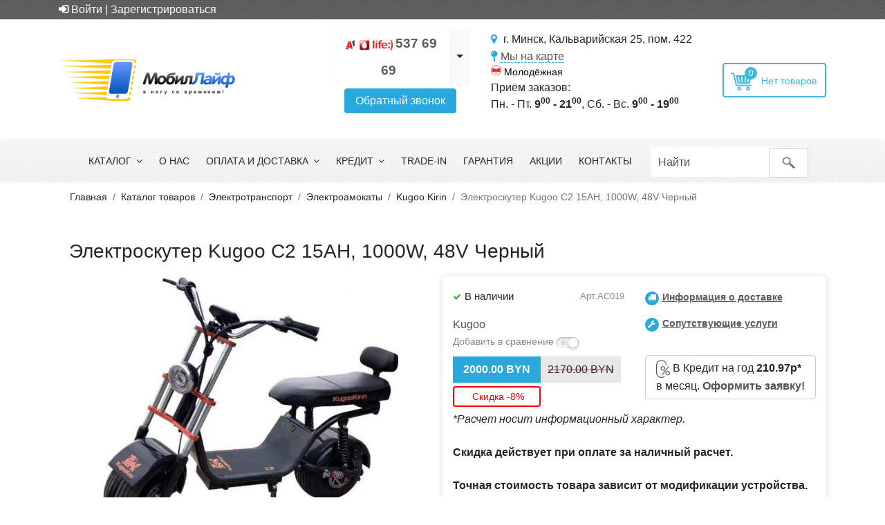

--- FILE ---
content_type: text/html; charset=utf-8
request_url: https://mobillife.by/katalog/elektrotransport/samokaty/kugoo-c2-black.html
body_size: 20195
content:
<!doctype html><html lang="ru-ru" dir="ltr"><head><meta charset="utf-8"><meta name="viewport" content="width=device-width, initial-scale=1, shrink-to-fit=no"><meta name="mailru-domain" content="CUHSSEd43oJdzmZG" /><link rel="canonical" href="https://mobillife.by/katalog/elektrotransport/samokaty/kugoo-c2-black.html"><base href="https://mobillife.by/katalog/elektrotransport/samokaty/kugoo-c2-black.html" /><meta http-equiv="content-type" content="text/html; charset=utf-8" /><meta name="title" content="Электроскутер Kugoo C2 15AH, 1000W, 48V Черный" /><meta name="description" content="Купить Электроскутер Kugoo C2 Черный. Бесплатная доставка.  Гарантия 12 месяцев. Наличный и безналичный расчет. ✔️ Mobillife.by" /><meta name="generator" content="HELIX_ULTIMATE_GENERATOR_TEXT" /><title>Электроскутер Kugoo C2 Черный</title><link href="https://mobillife.by/katalog/kugoo-c2-black.html" rel="canonical" /><link href="/images/favicon.ico" rel="shortcut icon" type="image/vnd.microsoft.icon" /><link rel="stylesheet" type="text/css" href="/media/plg_jchoptimize/cache/css/399c24aeef1946bb55fdbb2fd7129a4f_0.css" /> <script type="application/json" class="joomla-script-options new">{"data":{"breakpoints":{"tablet":991,"mobile":480},"header":{"stickyOffset":"100"}},"csrf.token":"be62b0d65416d5553125746e4dc27e67","system.paths":{"root":"","base":""}}</script><noscript><div><img src="https://mc.yandex.ru/watch/87204580" style="position:absolute; left:-9999px;" alt="" /></div></noscript><meta name="google-site-verification" content="sFiaV9tHx0YSvepSJ1SHGtWoQO1IIqTcxvi44yjknxQ" /><meta name="google-site-verification" content="Vtf68_uogS2za_oOhTqquqwZLmlVlexy4y9ob5SlHf8" /><meta name="cmsmagazine" content="0ce92e34d7e9cd0b8ac78d99385bae21" /><meta name="google-site-verification" content="syMwQjaqKr1YDIvj9yG0UFv33Rw54aSLwrg8bzSv09U" /><meta name="geo.placename" content="Минск, Беларусь" /><meta name="geo.position" content="53.90624385691057, 27.520887402544858" /><meta name="geo.region" content="BY-minsk" /><meta name="ICBM" content="52.3655, 31.0284" /><meta name="og:url" content="https://mobillife.by/"><meta name="og:site_name" content="МобилЛайф"><meta name="og:type" content="website"><meta name="yandex-verification" content="30b26212c5d68d04" /></head><body class="site helix-ultimate hu com-virtuemart view-productdetails layout-default task-none itemid-194 ru-ru ltr sticky-header layout-fluid offcanvas-init offcanvs-position-right"><noscript><div><img src="https://mc.yandex.ru/watch/87204580" style="position:absolute; left:-9999px;" alt="" /></div></noscript><div class="body-wrapper"><div class="body-innerwrapper"><section id="sp-header-top" ><div class="container"><div class="container-inner"><div class="row"><div id="sp-login" class="col-lg-12 "><div class="sp-column "><div class="sp-module "><div class="sp-module-content"><div class="custom" > <a href="/log-in.html"><i class="fa fa-sign-in"></i> Войти</a> | <a href="/create-an-account.html">Зарегистрироваться</a></div></div></div></div></div></div></div></div></section><section id="sp-top-menu" ><div class="container"><div class="container-inner"><div class="row"><div id="sp-logo" class="col-12 col-sm-3 col-md-3 col-lg-3 col-xl-3 "><div class="sp-column "><div class="logo"><a href="/"><img class="logo-image" src="/images/logo-mobillife-horizontal.png" alt="MOBILLIFE.BY"></a></div></div></div><div id="sp-top3" class="col-12 col-sm-9 col-md-7 col-lg-7 col-xl-7 "><div class="sp-column "><div class="sp-module  header-phone"><div class="sp-module-content"><div class="custom header-phone" ><div class="row"><div class="col-12 col-sm-6 col-md-5 col-lg-5 col-xl-5"><div class="btn-group"><div class="head-tel-title"><p style="text-align: center;"> <img style="text-align: center;" src="/images/banners/drop/A1_01_08RED_3_L-768x768.png" alt="mobillife a1" width="20" height="15" /> <img src="/images/mts.png" alt="mts" width="15" height="15" /> <img src="/images/mobillife.by-life-logo.png" alt="mobillife.by life logo" width="29" height="15" /> <a href="tel:+375295376969"><strong><span style="font-size: 14pt;">537 69 69</span></strong></a></p></div><button id="dropdownPhones" class="btn btn-light dropdown-toggle dropdown-toggle-split" type="button" data-toggle="dropdown"> <span class="sr-only">Toggle Dropdown</span> </button><div class="dropdown-menu head-tel-inner"><p><span style="font-size: 12pt;">Прием заказов и консультация:</span></p><hr /><p><img style="text-align: center;" src="/images/banners/drop/A1_01_08RED_3_L-768x768.png" alt="mobillife a1" width="15" height="15" />     <a href="tel:+375445376969">+375 (44) 537 69 69</a></p><p><img src="/images/mts.png" alt="mts" width="15" height="15" />     <a href="tel:+375295376969">+375 (29) 537 69 69</a></p><p><img src="/images/mobillife.by-life-logo.png" alt="mobillife.by life logo" width="15" height="15" />     <a href="tel:+375255376969">+375 (25) 537 69 69</a></p><hr /><p><img src="/images/1416866025_mail-zhacker_net.png" alt="1416866025_mail-zhacker_net" width="15" height="15" />  <span id="cloak75bb9d16400916b33d7ce71bd7e2ba5a">Этот адрес электронной почты защищён от спам-ботов. У вас должен быть включен JavaScript для просмотра.</span><script type="application/javascript" src="/media/plg_jchoptimize/cache/js/0fab6209f3beb6e6cb5e512105c61024_0.js"></script> <script type='text/javascript'>document.getElementById('cloak75bb9d16400916b33d7ce71bd7e2ba5a').innerHTML='';var prefix='&#109;a'+'i&#108;'+'&#116;o';var path='hr'+'ef'+'=';var addy75bb9d16400916b33d7ce71bd7e2ba5a='m&#111;b&#105;ll&#105;f&#101;'+'&#64;';addy75bb9d16400916b33d7ce71bd7e2ba5a=addy75bb9d16400916b33d7ce71bd7e2ba5a+'&#105;nb&#111;x'+'&#46;'+'r&#117;';var addy_text75bb9d16400916b33d7ce71bd7e2ba5a='m&#111;b&#105;ll&#105;f&#101;'+'&#64;'+'&#105;nb&#111;x'+'&#46;'+'r&#117;';document.getElementById('cloak75bb9d16400916b33d7ce71bd7e2ba5a').innerHTML+='<a '+path+'\''+prefix+':'+addy75bb9d16400916b33d7ce71bd7e2ba5a+'\'>'+addy_text75bb9d16400916b33d7ce71bd7e2ba5a+'<\/a>';</script></p><p> </p></div></div><div class="callback"><a class="feedback modal" href="/component/rsform/form/10-obratnyj-zvonok?tmpl=component" rel="{handler: 'iframe', size: {x: 380, y: 350}}">Обратный звонок</a></div></div><div class="col-12 col-sm-6 col-md-7 col-lg-7 col-xl-7"><div class="top-address"><div class="address-item"> г. Минск, Кальварийская 25, пом. 422</div><div class="head-map"><a href="https://goo.gl/maps/2WzTP51NS6BdUWto7">Мы на карте</a></div><p><img style="float: left;" src="/images/Metro.jpg" alt="metro" width="15" height="15" /> <span style="color: #000000;">Молодёжная</span></p><div class="top-address" style="text-align: left;"><span style="font-size: 12pt;">Приём заказов:</span></div><div class="top-address" style="text-align: left;">Пн. - Пт. <strong>9<sup>00</sup> - 21<sup>00</sup></strong>, Сб. - Вс. <strong>9<sup>00</sup> - 19<sup>00<br /></sup></strong></div></div></div><div> </div></div></div></div></div></div></div><div id="sp-cart" class="col-4 col-sm-6 col-md-2 col-lg-2 col-xl-2 "><div class="sp-column "><div class="sp-module vmcart"><div class="sp-module-content"><div class="vmCartModule vmcart" id="vmCartModule"> <a href="/cart.html" rel="nofollow" > <svg version="1.1" id="Capa_1" xmlns="http://www.w3.org/2000/svg" xmlns:xlink="http://www.w3.org/1999/xlink" x="0px" y="0px" viewBox="0 0 612.006 612.006" style="enable-background:new 0 0 612.006 612.006;" width="30px" height="30px" xml:space="preserve"> <g> <g> <g> <path d="M225.71,372.743h308.2c17.543,0,26.963-18.847,31.886-35.805l46.21-216.475H147.627l46.198,216.475
				C197.498,354.099,208.174,372.743,225.71,372.743z M485.233,317.476l31.886-150.113c1.827-8.608,10.27-14.115,18.903-12.282
				c8.608,1.827,14.109,10.294,12.282,18.903l-31.886,150.113c-1.594,7.495-8.208,12.632-15.58,12.632
				c-1.095,0-2.209-0.117-3.323-0.351C488.9,334.551,483.411,326.09,485.233,317.476z M405.217,319.66l10.633-150.113
				c0.615-8.781,8.214-15.389,17.026-14.774c8.781,0.621,15.395,8.245,14.774,17.032l-10.633,150.113
				c-0.591,8.399-7.587,14.817-15.881,14.817c-0.381,0-0.757-0.012-1.144-0.037C411.21,336.064,404.595,328.441,405.217,319.66z
				 M324.346,154.768c8.713-0.634,16.41,5.993,17.026,14.774l10.627,150.113c0.628,8.781-5.999,16.404-14.774,17.032
				c-0.388,0.025-0.763,0.037-1.144,0.037c-8.294,0-15.291-6.418-15.881-14.817l-10.626-150.106
				C308.944,163.019,315.565,155.389,324.346,154.768z M221.2,155.081c8.621-1.827,17.069,3.673,18.903,12.282l31.886,150.113
				c1.828,8.608-3.667,17.075-12.288,18.903c-1.114,0.24-2.227,0.351-3.323,0.351c-7.365,0-13.986-5.138-15.58-12.632
				l-31.886-150.113C207.085,165.369,212.586,156.909,221.2,155.081z"/> <path d="M245.88,459.608c-30.071,0-54.449,24.379-54.449,54.449c0,30.07,24.379,54.449,54.449,54.449
				s54.449-24.379,54.449-54.449C300.33,483.986,275.951,459.608,245.88,459.608z M245.88,534.473
				c-11.279,0-20.416-9.137-20.416-20.416c0-11.273,9.137-20.416,20.416-20.416s20.416,9.144,20.416,20.416
				C266.303,525.336,257.159,534.473,245.88,534.473z"/> <path d="M504.517,459.608c-30.077,0-54.456,24.379-54.456,54.449c0,30.07,24.379,54.449,54.456,54.449
				c30.071,0,54.449-24.379,54.449-54.449C558.966,483.986,534.587,459.608,504.517,459.608z M504.517,534.473
				c-11.279,0-20.416-9.137-20.416-20.416c0-11.273,9.137-20.416,20.416-20.416c11.273,0,20.416,9.144,20.416,20.416
				C524.939,525.336,515.789,534.473,504.517,534.473z"/> </g> <path d="M586.987,437.401H174.873c-14.829,0-27.523-10.091-30.864-24.533L66.91,80.419h-48.45C8.264,80.419,0,72.155,0,61.959
			S8.264,43.5,18.459,43.5h52.616c14.817,0,27.511,10.085,30.864,24.514l77.105,332.468h407.949c10.196,0,18.459,8.264,18.459,18.46
			C605.447,429.143,597.189,437.401,586.987,437.401z"/> </g> </g> <g> </g> <g> </g> <g> </g> <g> </g> <g> </g> <g> </g> <g> </g> <g> </g> <g> </g> <g> </g> <g> </g> <g> </g> <g> </g> <g> </g> <g> </g> </svg><div class="cart_top"><div class="total_products"> 0 </div><div class="total"> <span class="cart_empty">Нет товаров</span> </div></div></a> <div class="wrap-cart-content"><div class="cart_content"><div id="hiddencontainer" style=" display: none; "><div class="vmcontainer"><div class="product_row"><div class="block-left"> <span class="image"></span> <span class="quantity"></span>&nbsp;x&nbsp;<span class="product_name"></span> </div><div class="subtotal_with_tax block-right"></div><div class="customProductData"></div></div></div></div><div class="vm_cart_products"><div class="vmcontainer"> </div> </div><div class="total"> </div><div class="cart_info"> Корзина пуста </div><div class="show_cart"> </div><div style="clear:both;"></div><div class="payments_signin_button" ></div><noscript> MOD_VIRTUEMART_CART_AJAX_CART_PLZ_JAVASCRIPT </noscript></div></div></div></div></div></div></div></div></div></div></section><header id="sp-header" ><div class="container"><div class="container-inner"><div class="row"><div id="sp-menu" class="col-12 col-sm-2 col-md-9 col-lg-9 col-xl-9 "><div class="sp-column  d-flex align-items-center justify-content-end"><nav class="sp-megamenu-wrapper" role="navigation"><a id="offcanvas-toggler" aria-label="Navigation" class="offcanvas-toggler-right" href="#"><i class="fa fa-bars" aria-hidden="true" title="Navigation"></i></a><ul class="sp-megamenu-parent menu-animation-fade-up d-none d-lg-block"><li class="sp-menu-item sp-has-child"><a href="/katalog.html" >Каталог</a><div class="sp-dropdown sp-dropdown-main sp-menu-right" style="width: 240px;"><div class="sp-dropdown-inner"><ul class="sp-dropdown-items"><li class="sp-menu-item sp-has-child"><a href="/katalog/mobilnye-telefony.html" >Мобильные телефоны</a><div class="sp-dropdown sp-dropdown-sub sp-menu-right" style="width: 240px;"><div class="sp-dropdown-inner"><ul class="sp-dropdown-items"><li class="sp-menu-item sp-has-child"><a href="https://mobillife.by/katalog/mobilnye-telefony/apple.html" ><span class="fab fa-apple"></span> Apple</a><div class="sp-dropdown sp-dropdown-sub sp-menu-right" style="width: 240px;"><div class="sp-dropdown-inner"><ul class="sp-dropdown-items"><li class="sp-menu-item"><a href="https://mobillife.by/katalog/iphone-17-pro-max.html" ><span class="fab fa-apple"></span> iPhone 17 Pro Max</a></li><li class="sp-menu-item"><a href="https://mobillife.by/katalog/iphone-17-pro.html" ><span class="fab fa-apple"></span> iPhone 17 Pro</a></li><li class="sp-menu-item"><a href="https://mobillife.by/katalog/iphone-air.html" ><span class="fab fa-apple"></span> iPhone Air</a></li><li class="sp-menu-item"><a href="https://mobillife.by/katalog/iphone-17.html" ><span class="fab fa-apple"></span> iPhone 17</a></li><li class="sp-menu-item"><a href="https://mobillife.by/katalog/iphone-16-pro-max.html" ><span class="fab fa-apple"></span> iPhone 16 Pro Max</a></li><li class="sp-menu-item"><a href="https://mobillife.by/katalog/iphone-16-pro.html" ><span class="fab fa-apple"></span> iPhone 16 Pro</a></li><li class="sp-menu-item"><a href="https://mobillife.by/katalog/iphone-16-plus.html" ><span class="fab fa-apple"></span> iPhone 16 Plus</a></li><li class="sp-menu-item"><a href="https://mobillife.by/katalog/iphone-16e.html" ><span class="fab fa-apple"></span> iPhone 16e</a></li><li class="sp-menu-item"><a href="https://mobillife.by/katalog/iphone-16.html" ><span class="fab fa-apple"></span> iPhone 16</a></li><li class="sp-menu-item"><a href="https://mobillife.by/katalog/iphone-15-pro.html" ><span class="fab fa-apple"></span> iPhone 15 Pro</a></li><li class="sp-menu-item"><a href="https://mobillife.by/katalog/iphone-15.html" ><span class="fab fa-apple"></span> iPhone 15</a></li><li class="sp-menu-item"><a href="https://mobillife.by/katalog/mobilnye-telefony/apple/iphone-14.html" ><span class="fab fa-apple"></span> iPhone 14</a></li><li class="sp-menu-item"><a href="https://mobillife.by/katalog/mobilnye-telefony/apple/iphone-13.html" ><span class="fab fa-apple"></span> iPhone 13</a></li></ul></div></div></li><li class="sp-menu-item sp-has-child"><a href="/katalog/mobilnye-telefony/samsung.html" >Samsung</a><div class="sp-dropdown sp-dropdown-sub sp-menu-right" style="width: 240px;"><div class="sp-dropdown-inner"><ul class="sp-dropdown-items"><li class="sp-menu-item sp-has-child"><a href="https://mobillife.by/katalog/mobilnye-telefony/samsung/galaxy-s.html" >Galaxy S</a><div class="sp-dropdown sp-dropdown-sub sp-menu-right" style="width: 240px;"><div class="sp-dropdown-inner"><ul class="sp-dropdown-items"><li class="sp-menu-item"><a href="https://mobillife.by/katalog/samsung-galaxy-s25-ultra.html" >Samsung Galaxy S25 Ultra</a></li><li class="sp-menu-item"><a href="https://mobillife.by/katalog/samsung-galaxy-s25-edge.html" >Samsung Galaxy S25 Edge</a></li><li class="sp-menu-item"><a href="https://mobillife.by/katalog/samsung-galaxy-s25-plus.html" >Samsung Galaxy S25+</a></li><li class="sp-menu-item"><a href="https://mobillife.by/katalog/samsung-galaxy-s25-fe.html" >Samsung Galaxy S25 FE</a></li><li class="sp-menu-item"><a href="https://mobillife.by/katalog/samsung-galaxy-s25.html" >Samsung Galaxy S25</a></li><li class="sp-menu-item"><a href="https://mobillife.by/katalog/samsung-galaxy-s24-ultra.html" >Samsung Galaxy S24 Ultra</a></li><li class="sp-menu-item"><a href="https://mobillife.by/katalog/samsung-galaxy-s24-plus.html" >Samsung Galaxy S24+</a></li><li class="sp-menu-item"><a href="https://mobillife.by/katalog/samsung-galaxy-s24-fe.html" >Samsung Galaxy S24 FE</a></li><li class="sp-menu-item"><a href="https://mobillife.by/katalog/samsung-galaxy-s24.html" >Samsung Galaxy S24</a></li></ul></div></div></li><li class="sp-menu-item sp-has-child"><a href="https://mobillife.by/katalog/mobilnye-telefony/samsung/galaxy-a.html" >Galaxy A</a><div class="sp-dropdown sp-dropdown-sub sp-menu-right" style="width: 240px;"><div class="sp-dropdown-inner"><ul class="sp-dropdown-items"><li class="sp-menu-item"><a href="https://mobillife.by/katalog/samsung-galaxy-a17.html" >Samsung Galaxy A17</a></li><li class="sp-menu-item"><a href="https://mobillife.by/katalog/samsung-galaxy-a07.html" >Samsung Galaxy A07</a></li><li class="sp-menu-item"><a href="https://mobillife.by/katalog/samsung-galaxy-a56.html" >Samsung Galaxy A56</a></li><li class="sp-menu-item"><a href="https://mobillife.by/katalog/samsung-galaxy-a36.html" >Samsung Galaxy A36</a></li><li class="sp-menu-item"><a href="https://mobillife.by/katalog/samsung-galaxy-a26.html" >Samsung Galaxy A26</a></li><li class="sp-menu-item"><a href="https://mobillife.by/katalog/samsung-galaxy-a16.html" >Samsung Galaxy A16</a></li><li class="sp-menu-item"><a href="https://mobillife.by/katalog/samsung-galaxy-a06.html" >Samsung Galaxy A06</a></li></ul></div></div></li><li class="sp-menu-item sp-has-child"><a href="https://mobillife.by/katalog/mobilnye-telefony/samsung/galaxy-m.html" >Galaxy M</a><div class="sp-dropdown sp-dropdown-sub sp-menu-right" style="width: 240px;"><div class="sp-dropdown-inner"><ul class="sp-dropdown-items"><li class="sp-menu-item"><a href="https://mobillife.by/katalog/samsung-galaxy-m16.html" >Samsung Galaxy M16</a></li><li class="sp-menu-item"><a href="https://mobillife.by/katalog/samsung-galaxy-m55.html" >Samsung Galaxy M55</a></li></ul></div></div></li><li class="sp-menu-item sp-has-child"><a href="https://mobillife.by/katalog/mobilnye-telefony/samsung/galaxy-foldables.html" >Galaxy Foldables</a><div class="sp-dropdown sp-dropdown-sub sp-menu-right" style="width: 240px;"><div class="sp-dropdown-inner"><ul class="sp-dropdown-items"><li class="sp-menu-item"><a href="https://mobillife.by/katalog/samsung-galaxy-z-fold-7.html" >Samsung Galaxy Z Fold 7</a></li><li class="sp-menu-item"><a href="https://mobillife.by/katalog/samsung-galaxy-z-flip-7.html" >Samsung Galaxy Z Flip 7</a></li><li class="sp-menu-item"><a href="https://mobillife.by/katalog/samsung-galaxy-z-flip-7-fe.html" >Samsung Galaxy Z Flip 7 FE</a></li><li class="sp-menu-item"><a href="https://mobillife.by/katalog/samsung-galaxy-z-fold-6.html" >Samsung Galaxy Z Fold 6</a></li><li class="sp-menu-item"><a href="https://mobillife.by/katalog/samsung-galaxy-z-flip-6.html" >Samsung Galaxy Z Flip 6</a></li></ul></div></div></li></ul></div></div></li><li class="sp-menu-item sp-has-child"><a href="/katalog/mobilnye-telefony/xiaomi.html" >Xiaomi</a><div class="sp-dropdown sp-dropdown-sub sp-menu-right" style="width: 240px;"><div class="sp-dropdown-inner"><ul class="sp-dropdown-items"><li class="sp-menu-item sp-has-child"><a href="https://mobillife.by/katalog/mobilnye-telefony/xiaomi/redmi.html" >Смартфоны Redmi</a><div class="sp-dropdown sp-dropdown-sub sp-menu-right" style="width: 240px;"><div class="sp-dropdown-inner"><ul class="sp-dropdown-items"><li class="sp-menu-item"><a href="https://mobillife.by/katalog/xiaomi-redmi-15-5g.html" >Xiaomi Redmi 15 5G</a></li><li class="sp-menu-item"><a href="https://mobillife.by/katalog/xiaomi-redmi-15.html" >Xiaomi Redmi 15 4G</a></li><li class="sp-menu-item"><a href="https://mobillife.by/katalog/xiaomi-redmi-15c.html" >Xiaomi Redmi 15C</a></li><li class="sp-menu-item"><a href="https://mobillife.by/katalog/xiaomi-redmi-note-14-pro-plus-5g.html" >Xiaomi Redmi Note 14 Pro+</a></li><li class="sp-menu-item"><a href="https://mobillife.by/katalog/xiaomi-redmi-note-14-pro-5g.html" >Xiaomi Redmi Note 14 Pro 5G</a></li><li class="sp-menu-item"><a href="https://mobillife.by/katalog/xiaomi-redmi-note-14-pro-4g.html" >Xiaomi Redmi Note 14 Pro 4G</a></li><li class="sp-menu-item"><a href="https://mobillife.by/katalog/xiaomi-redmi-note-14s.html" >Xiaomi Redmi Note 14s</a></li><li class="sp-menu-item"><a href="https://mobillife.by/katalog/xiaomi-redmi-note-14-5g.html" >Xiaomi Redmi Note 14 5G</a></li><li class="sp-menu-item"><a href="https://mobillife.by/katalog/xiaomi-redmi-note-14-4g.html" >Xiaomi Redmi Note 14 4G</a></li><li class="sp-menu-item"><a href="https://mobillife.by/katalog/xiaomi-redmi-14c.html" >Xiaomi Redmi 14c</a></li></ul></div></div></li><li class="sp-menu-item sp-has-child"><a href="https://mobillife.by/katalog/mobilnye-telefony/xiaomi/poco.html" >Смартфоны Poco</a><div class="sp-dropdown sp-dropdown-sub sp-menu-right" style="width: 240px;"><div class="sp-dropdown-inner"><ul class="sp-dropdown-items"><li class="sp-menu-item"><a href="https://mobillife.by/katalog/poco-f7-ultra.html" >POCO F7 Ultra</a></li><li class="sp-menu-item"><a href="https://mobillife.by/katalog/poco-f7-pro.html" >POCO F7 Pro</a></li><li class="sp-menu-item"><a href="https://mobillife.by/katalog/poco-f7.html" >POCO F7</a></li><li class="sp-menu-item"><a href="https://mobillife.by/katalog/poco-x7-pro.html" >POCO X7 Pro</a></li><li class="sp-menu-item"><a href="https://mobillife.by/katalog/poco-x7.html" >POCO X7</a></li><li class="sp-menu-item"><a href="https://mobillife.by/katalog/poco-m7-pro.html" >POCO M7 Pro</a></li><li class="sp-menu-item"><a href="https://mobillife.by/katalog/poco-m7.html" >POCO M7</a></li><li class="sp-menu-item"><a href="https://mobillife.by/katalog/poco-c85.html" >POCO C85</a></li></ul></div></div></li><li class="sp-menu-item sp-has-child"><a href="https://mobillife.by/katalog/mobilnye-telefony/xiaomi/xiaomi-4.html" >Смартфоны Xiaomi Mi</a><div class="sp-dropdown sp-dropdown-sub sp-menu-right" style="width: 240px;"><div class="sp-dropdown-inner"><ul class="sp-dropdown-items"><li class="sp-menu-item"><a href="https://mobillife.by/katalog/xiaomi-15t-pro.html" >Xiaomi 15T Pro</a></li><li class="sp-menu-item"><a href="https://mobillife.by/katalog/xiaomi-15t.html" >Xiaomi 15T</a></li><li class="sp-menu-item"><a href="https://mobillife.by/katalog/xiaomi-15-ultra.html" >Xiaomi 15 Ultra</a></li><li class="sp-menu-item"><a href="https://mobillife.by/katalog/xiaomi-15.html" >Xiaomi 15</a></li><li class="sp-menu-item"><a href="https://mobillife.by/katalog/xiaomi-14t-pro.html" >Xiaomi 14T Pro</a></li><li class="sp-menu-item"><a href="https://mobillife.by/katalog/xiaomi-14t.html" >Xiaomi 14T</a></li></ul></div></div></li></ul></div></div></li><li class="sp-menu-item sp-has-child"><a href="/katalog/mobilnye-telefony/honor.html" >Honor</a><div class="sp-dropdown sp-dropdown-sub sp-menu-right" style="width: 240px;"><div class="sp-dropdown-inner"><ul class="sp-dropdown-items"><li class="sp-menu-item"><a href="https://mobillife.by/katalog/honor-magic-7-pro.html" >HONOR Magic 7 Pro</a></li><li class="sp-menu-item"><a href="https://mobillife.by/katalog/honor-magic-7.html" >HONOR Magic 7</a></li><li class="sp-menu-item"><a href="https://mobillife.by/katalog/honor-magic-6-pro.html" >HONOR Magic 6 Pro</a></li><li class="sp-menu-item"><a href="https://mobillife.by/katalog/honor-400-pro.html" >HONOR 400 Pro</a></li><li class="sp-menu-item"><a href="https://mobillife.by/katalog/honor-400.html" >HONOR 400</a></li><li class="sp-menu-item"><a href="https://mobillife.by/katalog/honor-400-lite.html" >HONOR 400 Lite</a></li><li class="sp-menu-item"><a href="https://mobillife.by/katalog/honor-x9d.html" >Honor X9d</a></li><li class="sp-menu-item"><a href="https://mobillife.by/katalog/honor-x7d.html" >Honor X7d</a></li><li class="sp-menu-item"><a href="https://mobillife.by/katalog/honor-x9c.html" >Honor X9c</a></li><li class="sp-menu-item"><a href="https://mobillife.by/katalog/honor-x8c.html" >Honor X8c</a></li><li class="sp-menu-item"><a href="https://mobillife.by/katalog/honor-x7c.html" >Honor X7c</a></li><li class="sp-menu-item"><a href="https://mobillife.by/katalog/honor-x6c.html" >Honor X6c</a></li><li class="sp-menu-item"><a href="https://mobillife.by/katalog/honor-200-pro.html" >HONOR 200 Pro</a></li><li class="sp-menu-item"><a href="https://mobillife.by/katalog/honor-200.html" >HONOR 200</a></li></ul></div></div></li><li class="sp-menu-item sp-has-child"><a href="/katalog/mobilnye-telefony/huawei.html" >Huawei</a><div class="sp-dropdown sp-dropdown-sub sp-menu-right" style="width: 240px;"><div class="sp-dropdown-inner"><ul class="sp-dropdown-items"><li class="sp-menu-item"><a href="https://mobillife.by/katalog/huawei-pura-80-ultra.html" >Huawei Pura 80 Ultra</a></li><li class="sp-menu-item"><a href="https://mobillife.by/katalog/huawei-pura-80-pro.html" >Huawei Pura 80 Pro</a></li><li class="sp-menu-item"><a href="https://mobillife.by/katalog/huawei-pura-80.html" >Huawei Pura 80</a></li><li class="sp-menu-item"><a href="https://mobillife.by/katalog/huawei-pura-70-ultra.html" >Huawei Pura 70 Ultra</a></li><li class="sp-menu-item"><a href="https://mobillife.by/katalog/huawei-pura-70-pro.html" >Huawei Pura 70 Pro</a></li><li class="sp-menu-item"><a href="https://mobillife.by/katalog/huawei-pura-70.html" >Huawei Pura 70</a></li><li class="sp-menu-item"><a href="https://mobillife.by/katalog/huawei-nova-13-pro.html" >Huawei Nova 13 Pro</a></li></ul></div></div></li><li class="sp-menu-item sp-has-child"><a href="/katalog/mobilnye-telefony/nothing.html" >Nothing</a><div class="sp-dropdown sp-dropdown-sub sp-menu-right" style="width: 240px;"><div class="sp-dropdown-inner"><ul class="sp-dropdown-items"><li class="sp-menu-item"><a href="https://mobillife.by/katalog/nothing-phone-3.html" >Nothing Phone (3)</a></li><li class="sp-menu-item"><a href="https://mobillife.by/katalog/nothing-phone-3a-pro.html" >Nothing Phone (3a) Pro</a></li><li class="sp-menu-item"><a href="https://mobillife.by/katalog/nothing-phone-3a.html" >Nothing Phone (3a)</a></li><li class="sp-menu-item"><a href="https://mobillife.by/katalog/nothing-phone-2a-plus.html" >Nothing Phone (2a) Plus</a></li><li class="sp-menu-item"><a href="https://mobillife.by/katalog/nothing-phone-2a.html" >Nothing Phone (2a)</a></li><li class="sp-menu-item"><a href="https://mobillife.by/katalog/cmf-phone-1.html" >CMF Phone 1</a></li></ul></div></div></li><li class="sp-menu-item sp-has-child"><a href="/katalog/mobilnye-telefony/google.html" >Google</a><div class="sp-dropdown sp-dropdown-sub sp-menu-right" style="width: 240px;"><div class="sp-dropdown-inner"><ul class="sp-dropdown-items"><li class="sp-menu-item"><a href="https://mobillife.by/katalog/google-pixel-10-pro-xl.html" >Google Pixel 10 Pro XL</a></li><li class="sp-menu-item"><a href="https://mobillife.by/katalog/google-pixel-10-pro.html" >Google Pixel 10 Pro</a></li><li class="sp-menu-item"><a href="https://mobillife.by/katalog/google-pixel-10.html" >Google Pixel 10</a></li><li class="sp-menu-item"><a href="https://mobillife.by/katalog/google-pixel-9-pro-xl.html" >Google Pixel 9 Pro XL</a></li><li class="sp-menu-item"><a href="https://mobillife.by/katalog/google-pixel-9-pro.html" >Google Pixel 9 Pro</a></li><li class="sp-menu-item"><a href="https://mobillife.by/katalog/google-pixel-9a.html" >Google Pixel 9a</a></li><li class="sp-menu-item"><a href="https://mobillife.by/katalog/google-pixel-9.html" >Google Pixel 9</a></li></ul></div></div></li><li class="sp-menu-item sp-has-child"><a href="https://mobillife.by/katalog/mobilnye-telefony/tecno.html" >Tecno</a><div class="sp-dropdown sp-dropdown-sub sp-menu-right" style="width: 240px;"><div class="sp-dropdown-inner"><ul class="sp-dropdown-items"><li class="sp-menu-item"><a href="https://mobillife.by/katalog/tecno-camon-40-pro-5g.html" >Tecno Camon 40 Pro 5G</a></li><li class="sp-menu-item"><a href="https://mobillife.by/katalog/tecno-pova-7-ultra-5g.html" >Tecno Pova 7 Ultra 5G</a></li><li class="sp-menu-item"><a href="https://mobillife.by/katalog/tecno-pova-7-pro.html" >Tecno Pova 7 Pro</a></li><li class="sp-menu-item"><a href="https://mobillife.by/katalog/tecno-pova-7-5g.html" >Tecno Pova 7 5G</a></li><li class="sp-menu-item"><a href="https://mobillife.by/katalog/tecno-pova-7-neo.html" >Tecno Pova 7 Neo</a></li></ul></div></div></li><li class="sp-menu-item sp-has-child"><a href="/katalog/mobilnye-telefony/realme.html" >Realme</a><div class="sp-dropdown sp-dropdown-sub sp-menu-right" style="width: 240px;"><div class="sp-dropdown-inner"><ul class="sp-dropdown-items"><li class="sp-menu-item"><a href="https://mobillife.by/katalog/realme-15-pro-5g.html" >Realme 15 Pro 5G</a></li><li class="sp-menu-item"><a href="https://mobillife.by/katalog/realme-15-5g.html" >Realme 15 5G</a></li><li class="sp-menu-item"><a href="https://mobillife.by/katalog/realme-15t.html" >Realme 15T</a></li><li class="sp-menu-item"><a href="https://mobillife.by/katalog/realme-14-pro-plus-5g.html" >Realme 14 Pro+ 5G</a></li><li class="sp-menu-item"><a href="https://mobillife.by/katalog/realme-14-pro-5g.html" >Realme 14 Pro 5G</a></li><li class="sp-menu-item"><a href="https://mobillife.by/katalog/realme-14t.html" >Realme 14T</a></li><li class="sp-menu-item"><a href="https://mobillife.by/katalog/realme-14.html" >Realme 14</a></li><li class="sp-menu-item"><a href="https://mobillife.by/katalog/realme-gt7-pro.html" >Realme GT7 Pro</a></li><li class="sp-menu-item"><a href="https://mobillife.by/katalog/realme-gt7-t.html" >Realme GT7 T</a></li><li class="sp-menu-item"><a href="https://mobillife.by/katalog/realme-gt7.html" >Realme GT7</a></li><li class="sp-menu-item"><a href="https://mobillife.by/katalog/realme-c75.html" >Realme C75</a></li></ul></div></div></li><li class="sp-menu-item"><a href="https://mobillife.by/katalog/mobilnye-telefony/infinix.html" >Infinix</a></li><li class="sp-menu-item sp-has-child"><a href="/katalog/mobilnye-telefony/asus.html" >ASUS</a><div class="sp-dropdown sp-dropdown-sub sp-menu-right" style="width: 240px;"><div class="sp-dropdown-inner"><ul class="sp-dropdown-items"><li class="sp-menu-item"><a href="https://mobillife.by/katalog/asus-zenfone-11-ultra.html" >Asus Zenfone 11 Ultra</a></li></ul></div></div></li><li class="sp-menu-item sp-has-child"><a href="/katalog/mobilnye-telefony/oneplus.html" >OnePlus</a><div class="sp-dropdown sp-dropdown-sub sp-menu-right" style="width: 240px;"><div class="sp-dropdown-inner"><ul class="sp-dropdown-items"><li class="sp-menu-item"><a href="https://mobillife.by/katalog/oneplus-15.html" >OnePlus 15</a></li><li class="sp-menu-item"><a href="https://mobillife.by/katalog/oneplus-13.html" >OnePlus 13</a></li><li class="sp-menu-item"><a href="https://mobillife.by/katalog/oneplus-13s.html" >OnePlus 13s</a></li><li class="sp-menu-item"><a href="https://mobillife.by/katalog/oneplus-13r.html" >OnePlus 13R</a></li><li class="sp-menu-item"><a href="https://mobillife.by/katalog/oneplus-nord-5.html" >OnePlus Nord 5</a></li><li class="sp-menu-item"><a href="https://mobillife.by/katalog/oneplus-nord-ce5.html" >OnePlus Nord CE5</a></li><li class="sp-menu-item"><a href="https://mobillife.by/katalog/oneplus-nord-4.html" >OnePlus Nord 4</a></li></ul></div></div></li><li class="sp-menu-item sp-has-child"><a href="https://mobillife.by/katalog/mobilnye-telefony/nubia.html" >Nubia</a><div class="sp-dropdown sp-dropdown-sub sp-menu-right" style="width: 240px;"><div class="sp-dropdown-inner"><ul class="sp-dropdown-items"><li class="sp-menu-item"><a href="https://mobillife.by/katalog/redmagic-10s-pro.html" >RedMagic 10S Pro</a></li><li class="sp-menu-item"><a href="https://mobillife.by/katalog/redmagic-10-pro.html" >RedMagic 10 Pro</a></li></ul></div></div></li><li class="sp-menu-item"><a href="https://mobillife.by/katalog/ulefone.html" >Ulefone</a></li><li class="sp-menu-item sp-has-child"><a href="/katalog/mobilnye-telefony/sony.html" >Sony</a><div class="sp-dropdown sp-dropdown-sub sp-menu-right" style="width: 240px;"><div class="sp-dropdown-inner"><ul class="sp-dropdown-items"><li class="sp-menu-item"><a href="https://mobillife.by/katalog/sony-xperia-1-vii.html" >Sony Xperia 1 VII</a></li><li class="sp-menu-item"><a href="https://mobillife.by/katalog/sony-xperia-10-vii.html" >Sony Xperia 10 VII</a></li></ul></div></div></li><li class="sp-menu-item"><a href="/katalog/mobilnye-telefony/nokia.html" >Nokia</a></li></ul></div></div></li><li class="sp-menu-item sp-has-child"><a href="/katalog/umnye-chasy-i-braslety.html" >Умные часы и браслеты</a><div class="sp-dropdown sp-dropdown-sub sp-menu-right" style="width: 240px;"><div class="sp-dropdown-inner"><ul class="sp-dropdown-items"><li class="sp-menu-item sp-has-child"><a href="/katalog/umnye-chasy-i-braslety/apple-watch.html" >Apple Watch</a><div class="sp-dropdown sp-dropdown-sub sp-menu-right" style="width: 240px;"><div class="sp-dropdown-inner"><ul class="sp-dropdown-items"><li class="sp-menu-item"><a href="https://mobillife.by/katalog/apple-watch-ultra-3.html" >Apple Watch Ultra 3</a></li><li class="sp-menu-item"><a href="https://mobillife.by/katalog/apple-watch-series-11.html" >Apple Watch Series 11</a></li><li class="sp-menu-item"><a href="https://mobillife.by/katalog/apple-watch-se-3.html" >Apple Watch SE 3</a></li><li class="sp-menu-item"><a href="https://mobillife.by/katalog/apple-watch-ultra-2-2024.html" >Apple Watch Ultra 2 2024</a></li><li class="sp-menu-item"><a href="https://mobillife.by/katalog/apple-watch-series-10.html" >Apple Watch Series 10</a></li><li class="sp-menu-item"><a href="https://mobillife.by/katalog/apple-watch-ultra-2.html" >Apple Watch Ultra 2</a></li><li class="sp-menu-item"><a href="https://mobillife.by/katalog/apple-watch-se-2024.html" >Apple Watch SE 2024</a></li><li class="sp-menu-item"><a href="https://mobillife.by/katalog/apple-watch-se.html" >Apple Watch SE</a></li></ul></div></div></li><li class="sp-menu-item sp-has-child"><a href="/katalog/umnye-chasy-i-braslety/samsung-gear.html" >Samsung Watch</a><div class="sp-dropdown sp-dropdown-sub sp-menu-right" style="width: 240px;"><div class="sp-dropdown-inner"><ul class="sp-dropdown-items"><li class="sp-menu-item"><a href="https://mobillife.by/katalog/galaxy-watch-ultra-2025.html" >Galaxy Watch Ultra 2025</a></li><li class="sp-menu-item"><a href="https://mobillife.by/katalog/galaxy-watch-ultra.html" >Galaxy Watch Ultra</a></li><li class="sp-menu-item"><a href="https://mobillife.by/katalog/galaxy-watch8-classic.html" >Galaxy Watch8 Classic</a></li><li class="sp-menu-item"><a href="https://mobillife.by/katalog/galaxy-watch8.html" >Galaxy Watch8</a></li><li class="sp-menu-item"><a href="https://mobillife.by/katalog/galaxy-watch7.html" >Galaxy Watch7</a></li><li class="sp-menu-item"><a href="https://mobillife.by/katalog/galaxy-watch6.html" >Galaxy Watch6</a></li><li class="sp-menu-item"><a href="https://mobillife.by/katalog/galaxy-watch-fe.html" >Galaxy Watch FE</a></li></ul></div></div></li><li class="sp-menu-item sp-has-child"><a href="https://mobillife.by/katalog/google-watch.html" >Google Watch</a><div class="sp-dropdown sp-dropdown-sub sp-menu-right" style="width: 240px;"><div class="sp-dropdown-inner"><ul class="sp-dropdown-items"><li class="sp-menu-item"><a href="https://mobillife.by/katalog/pixel-watch-3.html" >Pixel Watch 3</a></li><li class="sp-menu-item"><a href="https://mobillife.by/katalog/pixel-watch-2.html" >Pixel Watch 2</a></li><li class="sp-menu-item"><a href="https://mobillife.by/katalog/pixel-watch.html" >Pixel Watch</a></li></ul></div></div></li><li class="sp-menu-item"><a href="/katalog/umnye-chasy-i-braslety/huawei-watch.html" >Huawei Watch</a></li><li class="sp-menu-item"><a href="/katalog/umnye-chasy-i-braslety/xiaomi-3.html" >Xiaomi</a></li></ul></div></div></li><li class="sp-menu-item sp-has-child"><a href="https://mobillife.by/katalog/mekhanicheskiye-chasy.html" >Кварцевые часы</a><div class="sp-dropdown sp-dropdown-sub sp-menu-right" style="width: 240px;"><div class="sp-dropdown-inner"><ul class="sp-dropdown-items"><li class="sp-menu-item"><a href="https://mobillife.by/katalog/george-kini.html" >George Kini</a></li></ul></div></div></li><li class="sp-menu-item sp-has-child"><a href="/katalog/planshety.html" >Планшеты</a><div class="sp-dropdown sp-dropdown-sub sp-menu-right" style="width: 240px;"><div class="sp-dropdown-inner"><ul class="sp-dropdown-items"><li class="sp-menu-item sp-has-child"><a href="/katalog/planshety/planshety-apple-ipad.html" >Планшеты Apple iPad</a><div class="sp-dropdown sp-dropdown-sub sp-menu-right" style="width: 240px;"><div class="sp-dropdown-inner"><ul class="sp-dropdown-items"><li class="sp-menu-item"><a href="https://mobillife.by/katalog/apple-ipad-pro-13-2025.html" >Apple iPad Pro 13 (2025)</a></li><li class="sp-menu-item"><a href="https://mobillife.by/katalog/apple-ipad-pro-11-2025.html" >Apple iPad Pro 11 (2025)</a></li><li class="sp-menu-item"><a href="https://mobillife.by/katalog/apple-ipad-air-13-2025.html" >Apple iPad Air 13 (2025)</a></li><li class="sp-menu-item"><a href="https://mobillife.by/katalog/apple-ipad-air-11-2025.html" >Apple iPad Air 11 (2025)</a></li><li class="sp-menu-item"><a href="https://mobillife.by/katalog/apple-ipad-11-2025.html" >Apple iPad 11 (2025)</a></li><li class="sp-menu-item"><a href="https://mobillife.by/katalog/apple-ipad-pro-13-2024.html" >Apple iPad Pro 13 (2024)</a></li><li class="sp-menu-item"><a href="https://mobillife.by/katalog/apple-ipad-pro-11-2024.html" >Apple iPad Pro 11 (2024)</a></li><li class="sp-menu-item"><a href="https://mobillife.by/katalog/apple-ipad-mini-7-2024.html" >Apple iPad Mini (2024)</a></li></ul></div></div></li><li class="sp-menu-item sp-has-child"><a href="/katalog/planshety/planshety-samsung.html" >Планшеты Samsung</a><div class="sp-dropdown sp-dropdown-sub sp-menu-right" style="width: 240px;"><div class="sp-dropdown-inner"><ul class="sp-dropdown-items"><li class="sp-menu-item"><a href="https://mobillife.by/katalog/galaxy-tab-s11-ultra.html" >Galaxy Tab S11 Ultra</a></li><li class="sp-menu-item"><a href="https://mobillife.by/katalog/galaxy-tab-s11.html" >Galaxy Tab S11</a></li><li class="sp-menu-item"><a href="https://mobillife.by/katalog/galaxy-tab-s10-ultra.html" >Galaxy Tab S10 Ultra</a></li><li class="sp-menu-item"><a href="https://mobillife.by/katalog/galaxy-tab-s10-plus.html" >Galaxy Tab S10+</a></li><li class="sp-menu-item"><a href="https://mobillife.by/katalog/galaxy-tab-s10-lite.html" >Galaxy Tab S10 Lite</a></li><li class="sp-menu-item"><a href="https://mobillife.by/katalog/galaxy-tab-s10-fe-plus.html" >Galaxy Tab S10 FE+</a></li><li class="sp-menu-item"><a href="https://mobillife.by/katalog/galaxy-tab-s10-fe.html" >Galaxy Tab S10 FE</a></li><li class="sp-menu-item"><a href="https://mobillife.by/katalog/galaxy-tab-s9-s9plus-s9-ultra.html" >Galaxy Tab S9 | S9+ | S9 Ultra</a></li></ul></div></div></li><li class="sp-menu-item sp-has-child"><a href="/katalog/planshety/planshety-xiaomi.html" >Планшеты Xiaomi</a><div class="sp-dropdown sp-dropdown-sub sp-menu-right" style="width: 240px;"><div class="sp-dropdown-inner"><ul class="sp-dropdown-items"><li class="sp-menu-item"><a href="https://mobillife.by/katalog/xiaomi-pad-7-pro.html" >Xiaomi Pad 7 Pro</a></li><li class="sp-menu-item"><a href="https://mobillife.by/katalog/xiaomi-pad-7.html" >Xiaomi Pad 7</a></li><li class="sp-menu-item"><a href="https://mobillife.by/katalog/redmi-pad-2-pro.html" >Redmi Pad 2 Pro</a></li><li class="sp-menu-item"><a href="https://mobillife.by/katalog/redmi-pad-2.html" >Redmi Pad 2</a></li><li class="sp-menu-item"><a href="https://mobillife.by/katalog/redmi-pad-pro.html" >Redmi Pad Pro</a></li><li class="sp-menu-item"><a href="https://mobillife.by/katalog/poco-pad.html" >POCO Pad</a></li><li class="sp-menu-item"><a href="https://mobillife.by/katalog/redmi-pad-se.html" >Redmi Pad SE</a></li></ul></div></div></li><li class="sp-menu-item sp-has-child"><a href="https://mobillife.by/katalog/planshety-oneplus.html" >Планшеты OnePlus</a><div class="sp-dropdown sp-dropdown-sub sp-menu-right" style="width: 240px;"><div class="sp-dropdown-inner"><ul class="sp-dropdown-items"><li class="sp-menu-item"><a href="https://mobillife.by/katalog/oneplus-pad-3.html" >OnePlus Pad 3</a></li></ul></div></div></li><li class="sp-menu-item"><a href="https://mobillife.by/katalog/planshety-honor.html" >Планшеты Honor</a></li><li class="sp-menu-item"><a href="https://mobillife.by/katalog/planshety-huawei.html" >Планшеты Huawei</a></li></ul></div></div></li><li class="sp-menu-item sp-has-child"><a href="/katalog/elektrotransport.html" >Электротранспорт</a><div class="sp-dropdown sp-dropdown-sub sp-menu-right" style="width: 240px;"><div class="sp-dropdown-inner"><ul class="sp-dropdown-items"><li class="sp-menu-item"><a href="/katalog/elektrotransport/velosipedy.html" >Электровелосипеды</a></li><li class="sp-menu-item sp-has-child"><a href="/katalog/elektrotransport/samokaty.html" >Электросамокаты</a><div class="sp-dropdown sp-dropdown-sub sp-menu-right" style="width: 240px;"><div class="sp-dropdown-inner"><ul class="sp-dropdown-items"><li class="sp-menu-item"><a href="https://mobillife.by/katalog/kugoo-kirin.html" >Kugoo Kirin</a></li></ul></div></div></li><li class="sp-menu-item"><a href="/katalog/elektrotransport/aksessuary-i-dopolnitelnyye-detali.html" >Аксессуры и дополнительные детали</a></li></ul></div></div></li><li class="sp-menu-item sp-has-child"><a href="/katalog/noutbuki.html" >Ноутбуки</a><div class="sp-dropdown sp-dropdown-sub sp-menu-right" style="width: 240px;"><div class="sp-dropdown-inner"><ul class="sp-dropdown-items"><li class="sp-menu-item sp-has-child"><a href="/katalog/noutbuki/apple-macbook.html" >Apple MacBook</a><div class="sp-dropdown sp-dropdown-sub sp-menu-right" style="width: 240px;"><div class="sp-dropdown-inner"><ul class="sp-dropdown-items"><li class="sp-menu-item"><a href="https://mobillife.by/katalog/apple-macbook-pro-14-m5-2025.html" >Apple MacBook Pro 14 (2025)</a></li><li class="sp-menu-item"><a href="https://mobillife.by/katalog/apple-macbook-air-15-2025.html" >Apple Macbook Air 15 (2025)</a></li><li class="sp-menu-item"><a href="https://mobillife.by/katalog/apple-macbook-air-13-2025.html" >Apple Macbook Air 13 (2025)</a></li><li class="sp-menu-item"><a href="https://mobillife.by/katalog/apple-macbook-pro-16-2024.html" >Apple MacBook Pro 16 (2024)</a></li><li class="sp-menu-item"><a href="https://mobillife.by/katalog/apple-macbook-pro-14-2024.html" >Apple MacBook Pro 14 (2024)</a></li><li class="sp-menu-item"><a href="https://mobillife.by/katalog/apple-macbook-air-15-2024.html" >Apple Macbook Air 15 (2024)</a></li><li class="sp-menu-item"><a href="https://mobillife.by/katalog/apple-macbook-air-13-2024.html" >Apple Macbook Air 13 (2024)</a></li><li class="sp-menu-item"><a href="https://mobillife.by/katalog/apple-macbook-pro-16-2023.html" >Apple MacBook Pro 16 (2023)</a></li><li class="sp-menu-item"><a href="https://mobillife.by/katalog/apple-macbook-pro-14-2023.html" >Apple MacBook Pro 14 (2023)</a></li></ul></div></div></li><li class="sp-menu-item"><a href="/katalog/noutbuki/xiaomi.html" >Xiaomi</a></li></ul></div></div></li><li class="sp-menu-item sp-has-child"><a href="/katalog/elektronika.html" >Электроника</a><div class="sp-dropdown sp-dropdown-sub sp-menu-right" style="width: 240px;"><div class="sp-dropdown-inner"><ul class="sp-dropdown-items"><li class="sp-menu-item sp-has-child"><a href="/katalog/elektronika/televizory.html" >Телевизоры</a><div class="sp-dropdown sp-dropdown-sub sp-menu-right" style="width: 240px;"><div class="sp-dropdown-inner"><ul class="sp-dropdown-items"><li class="sp-menu-item"><a href="https://mobillife.by/katalog/televizory-lg.html" >Телевизоры LG</a></li><li class="sp-menu-item"><a href="https://mobillife.by/katalog/televizory-samsung.html" >Телевизоры Samsung</a></li><li class="sp-menu-item"><a href="https://mobillife.by/katalog/televizory-yandex.html" >Телевизоры Яндекс</a></li></ul></div></div></li><li class="sp-menu-item sp-has-child"><a href="https://mobillife.by/katalog/technique-dyson.html" >Техника Dyson</a><div class="sp-dropdown sp-dropdown-sub sp-menu-right" style="width: 240px;"><div class="sp-dropdown-inner"><ul class="sp-dropdown-items"><li class="sp-menu-item"><a href="https://mobillife.by/katalog/stajlery-dyson.html" >Стайлеры Dyson</a></li><li class="sp-menu-item"><a href="https://mobillife.by/katalog/feny-dyson.html" >Фены Dyson</a></li><li class="sp-menu-item"><a href="https://mobillife.by/katalog/vypryamiteli-dlya-volos-dyson.html" >Выпрямители для волос Dyson</a></li></ul></div></div></li></ul></div></div></li><li class="sp-menu-item sp-has-child"><a href="/katalog/bytovaya-tekhnika.html" >Бытовая техника</a><div class="sp-dropdown sp-dropdown-sub sp-menu-right" style="width: 240px;"><div class="sp-dropdown-inner"><ul class="sp-dropdown-items"><li class="sp-menu-item sp-has-child"><a href="/katalog/bytovaya-tekhnika/pylesosy.html" >Пылесосы</a><div class="sp-dropdown sp-dropdown-sub sp-menu-right" style="width: 240px;"><div class="sp-dropdown-inner"><ul class="sp-dropdown-items"><li class="sp-menu-item"><a href="/katalog/bytovaya-tekhnika/pylesosy/robot-pylesosy.html" >Робот-пылесосы</a></li></ul></div></div></li><li class="sp-menu-item sp-has-child"><a href="https://mobillife.by/katalog/bytovaya-tekhnika/kofevarki-i-kofemashiny.html" >Кофеварки и кофемашины</a><div class="sp-dropdown sp-dropdown-sub sp-menu-right" style="width: 240px;"><div class="sp-dropdown-inner"><ul class="sp-dropdown-items"><li class="sp-menu-item"><a href="https://mobillife.by/katalog/delonghi.html" >Кофемашины DeLonghi</a></li></ul></div></div></li></ul></div></div></li><li class="sp-menu-item sp-has-child"><a href="/katalog/dlya-doma.html" >Для дома</a><div class="sp-dropdown sp-dropdown-sub sp-menu-right" style="width: 240px;"><div class="sp-dropdown-inner"><ul class="sp-dropdown-items"><li class="sp-menu-item sp-has-child"><a href="https://mobillife.by/katalog/elektricheskiye-kotly.html" >Электрические котлы и термостаты</a><div class="sp-dropdown sp-dropdown-sub sp-menu-right" style="width: 240px;"><div class="sp-dropdown-inner"><ul class="sp-dropdown-items"><li class="sp-menu-item"><a href="https://mobillife.by/katalog/sten-evpm.html" >СТЭН ЭВПМ</a></li><li class="sp-menu-item"><a href="https://mobillife.by/katalog/sten-standart.html" >СТЭН СТАНДАРТ</a></li><li class="sp-menu-item"><a href="https://mobillife.by/katalog/sten-standart-plus.html" >СТЭН СТАНДАРТ ПЛЮС</a></li></ul></div></div></li></ul></div></div></li><li class="sp-menu-item sp-has-child"><a href="/katalog/aksessuary.html" >Аксессуары</a><div class="sp-dropdown sp-dropdown-sub sp-menu-right" style="width: 240px;"><div class="sp-dropdown-inner"><ul class="sp-dropdown-items"><li class="sp-menu-item sp-has-child"><a href="/katalog/aksessuary/naushniki.html" > Наушники</a><div class="sp-dropdown sp-dropdown-sub sp-menu-right" style="width: 240px;"><div class="sp-dropdown-inner"><ul class="sp-dropdown-items"><li class="sp-menu-item sp-has-child"><a href="https://mobillife.by/katalog/apple-airpods.html" >Apple AirPods</a><div class="sp-dropdown sp-dropdown-sub sp-menu-right" style="width: 240px;"><div class="sp-dropdown-inner"><ul class="sp-dropdown-items"><li class="sp-menu-item"><a href="https://mobillife.by/katalog/apple-airpods-4.html" >Apple AirPods 4</a></li></ul></div></div></li><li class="sp-menu-item"><a href="https://mobillife.by/katalog/samsung-galaxy-buds.html" >Samsung Galaxy Buds</a></li><li class="sp-menu-item"><a href="https://mobillife.by/katalog/google-pixel-buds.html" >Google Pixel Buds</a></li><li class="sp-menu-item"><a href="https://mobillife.by/katalog/oneplus-buds.html" >OnePlus Buds</a></li><li class="sp-menu-item"><a href="https://mobillife.by/katalog/nothing-ear.html" >Nothing Ear</a></li><li class="sp-menu-item"><a href="https://mobillife.by/katalog/beats.html" >Beats</a></li></ul></div></div></li><li class="sp-menu-item"><a href="https://mobillife.by/katalog/yandex-station.html" >Яндекс Станции</a></li><li class="sp-menu-item"><a href="/katalog/aksessuary/zaryadnye-ustrojstva-i-dopolnitelnoe-pitanie.html" >Зарядные устройства</a></li><li class="sp-menu-item"><a href="https://mobillife.by/katalog/kabeli.html" >Кабели</a></li><li class="sp-menu-item"><a href="https://mobillife.by/katalog/apple-magic-keyboard.html" >Apple Magic Keyboard</a></li><li class="sp-menu-item"><a href="/katalog/aksessuary/zashchitnye-stekla-i-plenki.html" >Защитные стекла и пленки</a></li><li class="sp-menu-item"><a href="https://mobillife.by/katalog/stylus.html" >Стилусы</a></li></ul></div></div></li><li class="sp-menu-item sp-has-child"><a href="/katalogmasterial/detyam.html" >Для детей</a><div class="sp-dropdown sp-dropdown-sub sp-menu-right" style="width: 240px;"><div class="sp-dropdown-inner"><ul class="sp-dropdown-items"><li class="sp-menu-item"><a href="/katalogmasterial/detyam/samokaty-detskie.html" >Детские самокаты</a></li></ul></div></div></li></ul></div></div></li><li class="sp-menu-item"><a href="/o-nas.html" >О нас</a></li><li class="sp-menu-item sp-has-child"><a href="/oplata-i-dostavka.html" >Оплата и доставка</a><div class="sp-dropdown sp-dropdown-main sp-menu-right" style="width: 240px;"><div class="sp-dropdown-inner"><ul class="sp-dropdown-items"><li class="sp-menu-item sp-has-child"><a href="/korporativnym-klientam.html" >Корпоративным клиентам</a><div class="sp-dropdown sp-dropdown-sub sp-menu-right" style="width: 240px;"><div class="sp-dropdown-inner"><ul class="sp-dropdown-items"><li class="sp-menu-item"><a href="https://mobillife.by/component/rsform/form/20-obratnyj-zvonok-copy?lang=ru" >Форма для Юр лиц</a></li></ul></div></div></li><li class="sp-menu-item"><a href="/normativnye-dokumenty.html" >Нормативные документы</a></li></ul></div></div></li><li class="sp-menu-item sp-has-child"><a href="/smartfony-v-rassrochku.html" >Кредит</a><div class="sp-dropdown sp-dropdown-main sp-menu-right" style="width: 240px;"><div class="sp-dropdown-inner"><ul class="sp-dropdown-items"><li class="sp-menu-item"><a href="https://mobillife.by/component/rsform/form/23-obratnyj-zvonok-copy-copy?lang=ru" >Заявка на кредит</a></li></ul></div></div></li><li class="sp-menu-item"><a href="/servis-trade-in-primem-vash-staryy-telefon-v-zachet.html" >Trade-in</a></li><li class="sp-menu-item"><a href="/garantiya.html" >Гарантия</a></li><li class="sp-menu-item"><a href="/aktsii/" >Акции</a></li><li class="sp-menu-item"><a href="/kontakty.html" >Контакты</a></li></ul></nav><a id="offcanvas-toggler" aria-label="Navigation" title="Navigation" class="offcanvas-toggler-secondary offcanvas-toggler-right d-flex align-items-center" href="#"><div class="burger-icon"><span></span><span></span><span></span></div></a></div></div><div id="sp-search" class="col-8 col-sm-6 col-md-3 col-lg-3 col-xl-3 "><div class="sp-column  d-flex align-items-center"><div class="sp-module   livesearch "><div class="sp-module-content"><div id="offlajn-ajax-search260"><div class="offlajn-ajax-search-container"><form id="search-form260" action="/results1-24.html?search=true" method="get" onSubmit="return false;"><div class="offlajn-ajax-search-inner"> <input type="text" name="keyword" id="search-area260" value="" autocomplete="off" /> <input type="text" name="searchwordsugg" id="suggestion-area260" value="" autocomplete="off" /> <div id="search-area-close260"></div><div id="ajax-search-button260"><div class="magnifier"></div></div><div class="ajax-clear"></div></div></form><div class="ajax-clear"></div></div></div><div class="ajax-clear"></div><svg style="position:absolute" height="0" width="0"><filter id="searchblur"><feGaussianBlur in="SourceGraphic" stdDeviation="3"/></filter></svg> </div></div><div id="offlajn-ajax-tile-results"></div><div class="ajax-clear"></div></div></div></div></div></div></header><section id="sp-breadcrumbs" ><div class="container"><div class="container-inner"><div class="row"><div id="sp-breadcrumb" class="col-lg-12 "><div class="sp-column "><div class="sp-module "><div class="sp-module-content"><ol itemscope itemtype="https://schema.org/BreadcrumbList" class="breadcrumb"> <li class="float-left"> <span class="divider fa fa-location" aria-hidden="true"></span> </li> <li itemprop="itemListElement" itemscope itemtype="https://schema.org/ListItem" class="breadcrumb-item"><a itemprop="item" href="/" class="pathway"><span itemprop="name">Главная</span></a> <meta itemprop="position" content="1"></li> <li itemprop="itemListElement" itemscope itemtype="https://schema.org/ListItem" class="breadcrumb-item"><a itemprop="item" href="/katalog.html" class="pathway"><span itemprop="name">Каталог товаров</span></a> <meta itemprop="position" content="2"></li> <li itemprop="itemListElement" itemscope itemtype="https://schema.org/ListItem" class="breadcrumb-item"><a itemprop="item" href="/katalog/elektrotransport.html" class="pathway"><span itemprop="name">Электротранспорт</span></a> <meta itemprop="position" content="3"></li> <li itemprop="itemListElement" itemscope itemtype="https://schema.org/ListItem" class="breadcrumb-item"><a itemprop="item" href="/katalog/elektrotransport/samokaty.html" class="pathway"><span itemprop="name">Электроамокаты</span></a> <meta itemprop="position" content="4"></li> <li itemprop="itemListElement" itemscope itemtype="https://schema.org/ListItem" class="breadcrumb-item"><a itemprop="item" href="/katalog/kugoo-kirin.html" class="pathway"><span itemprop="name">Kugoo Kirin</span></a> <meta itemprop="position" content="5"></li> <li itemprop="itemListElement" itemscope itemtype="https://schema.org/ListItem" class="breadcrumb-item active"><span itemprop="name">Электроскутер Kugoo C2 15AH, 1000W, 48V Черный</span> <meta itemprop="position" content="6"></li> </ol> </div></div></div></div></div></div></div></section><section id="sp-main-body" ><div class="container"><div class="container-inner"><div class="row"> <main id="sp-component" class="col-lg-12 "><div class="sp-column "><div id="system-message-container"> </div><div id="bd_results"><div id="cf_res_ajax_loader"></div><div class="product-container productdetails-view productdetails"><div class="row"><div class="col-lg-12 col-md-12 col-sm-12 col-12"><h1 itemprop="name" class="product_name">Электроскутер Kugoo C2 15AH, 1000W, 48V Черный</h1></div></div><div class="row"><div class="col-lg-6 col-md-6 col-sm-5 col-12"><div class="vm-product-media-container"><div class="main-image"> <a rel='vm-additional-images' href="https://mobillife.by/images/virtuemart/product/kugoo_kirin_c2.jpg"><img src="/images/virtuemart/product/kugoo_kirin_c2.jpg" alt="" /></a> <div class="clear"></div></div></div></div><div class="col-lg-6 col-md-6 col-sm-7 col-12 product_description"><div class="row"><div class="col-lg-6 col-md-6 col-sm-12 col-12"><div class="row stock_sku"><div class="col-lg-6 col-md-6 col-sm-6 col-6"> <span class="iteminstock icons_fa">В наличии</span> </div><div class="col-lg-6 col-md-6 col-sm-6 col-6"><div class="sku">Арт.AC019</div></div><div class="manufacturer-name"><div class="manufacturer"> <a class="manuModal" rel="{handler: 'iframe', size: {x: 700, y: 850}}" href="/manufacturers/kugoo.html?tmpl=component">Kugoo</a> </div></div></div><div class="info-dostavka d-lg-none d-md-none d-sm-none col-12"><div class="custom info-dostavka" ><div class="newsflash dostavka"><p><a href="#dostavka" data-ebox="5"><span class="info-title-d icons_fa">Информация о доставке</span></a></p><p><a href="#uslugi" data-ebox="6"><span class="info-title-s icons_fa">Сопутствующие услуги</span></a></p></div></div></div><div class="cmcompare"><div class="b-goods__compare" id="compartext"> <span class="b-goods__add-to-comp">Добавить в сравнение</span> <span class="b-goods__added-to-comp"><a href="/component/com_vmcompare/view,compare/">Сравнить</a></span> <div class="b-switch" data-compare="6986"> <input type="checkbox" checked="checked"> <label> <span class="b-switch__switch-slider b-switch__switch-slider_on"></span> <span class="b-switch__switch-slider b-switch__switch-slider_off"></span> </label> </div></div></div><div class="clear"></div><div class="product-price" id="productPrice 6986" data-vm="product-prices"> <span class="price-crossed" ><div class="PricebasePriceWithTax vm-display vm-price-value"><span class="PricebasePriceWithTax">2170.00 BYN</span></div></span><div class="PricesalesPrice vm-display vm-price-value"><span class="PricesalesPrice">2000.00 BYN</span></div><div class="percentPrice">Скидка -8%</div></div><div class="clear"></div></div><br><div class='d-sm-none col-12'><div class='rassdv'><img class='rassr-img' src='/images/site/icons/rassr.png'> В Кредит на год <span class='rasszl'>210.97</span><strong>р*</strong> в месяц. <a href='https://mobillife.by/component/rsform/form/23-obratnyj-zvonok-copy-copy?lang=ru'><strong>Оформить заявку!</strong></a> </div></div></br><div class="d-none d-sm-block col-lg-6 col-md-6 col-sm-12 "><div class="info-dostavka"><div class="custom info-dostavka" ><div class="newsflash dostavka"><p><a href="#dostavka" data-ebox="5"><span class="info-title-d icons_fa">Информация о доставке</span></a></p><p><a href="#uslugi" data-ebox="6"><span class="info-title-s icons_fa">Сопутствующие услуги</span></a></p></div></div></div><div class='rassdv'><img class='rassr-img' src='/images/site/icons/rassr.png'> В Кредит на год <span class='rasszl'>210.97</span><strong>р*</strong> в месяц. <a href='https://mobillife.by/component/rsform/form/23-obratnyj-zvonok-copy-copy?lang=ru'><strong>Оформить заявку!</strong></a> </div></div></div><div class="row addbuy"><div class="col-lg-12 col-md-12 col-sm-12 col-12 add"><div> <i> *Расчет носит информационный характер. </i> </div><br><div> <strong> Скидка действует при оплате за наличный расчет. </strong> </div><br><div> <strong> Точная стоимость товара зависит от модификации устройства. </strong> </div><br><div class="order-count"> За сегодня этот товар заказали <strong>10</strong> человек.</div></div><div class="row addbuy"><div class="col-lg-6 col-md-6 col-sm-12 col-12 add"><div class="addtocart-area"><form method="post" class="product js-recalculate" action="/katalog.html" autocomplete="off" ><div class="vm-customfields-wrap"><div class="product-fields"><div class="product-field product-field-type-A"> <span class="product-fields-title-wrapper"><span class="product-fields-title">Выберите цвет</span> </span> <div class="product-field-display"><select name="field[6986][378939][customfield_value]" size="1" class="vm-chzn-select no-vm-bind avselection" data-dynamic-update="1"> <option value="/kugoo-c2-black.html" selected="selected">Электроскутер Kugoo C2 15AH, 1000W, 48V Черный</option> </select> </div></div><div class="clear"></div></div></div><div class="addtocart-bar"><div class="quantity-add"> <span class="quantity-controls js-recalculate"> <input type="button" class="quantity-controls quantity-minus"/> <span class="quantity-box"> <input type="text" class="quantity-input js-recalculate" name="quantity[]" data-errStr="Вы можете приобрести этот товар только в партии, состоящей из %s единиц(ы) товара!" value="1" init="1" step="1" /> </span> <input type="button" class="quantity-controls quantity-plus"/> </span> </div> <span class="addtocart-button"> <input type="submit" name="addtocart" class="addtocart-button" value="В корзину" title="В корзину" /> </span> <input type="hidden" name="virtuemart_product_id[]" value="6986"/> <noscript><input type="hidden" name="task" value="add"/></noscript></div><input type="hidden" name="option" value="com_virtuemart"/> <input type="hidden" name="view" value="cart"/> <input type="hidden" name="virtuemart_product_id[]" value="6986"/> <input type="hidden" name="pname" value="Электроскутер Kugoo C2 15AH, 1000W, 48V Черный"/> <input type="hidden" name="pid" value="6986"/> <input type="hidden" name="Itemid" value="194"/> </form></div></div><div class="col-lg-6 col-md-6 col-sm-12 col-12 buy"><div class="rsform"><form method="post" id="oneclick" class="formResponsive" action="https://mobillife.by/katalog/elektrotransport/samokaty/kugoo-c2-black.html"><fieldset class="form-horizontal formContainer" id="rsform_5_page_0"><div class="row"><div class="form-group col-6 rsform-block rsform-block-phone"><div class=" formControls"> <input type="text" value="" size="20" placeholder="+375 (29) 0000000" name="form[phone]" id="phone" class="rsform-input-box" /> <span class="formValidation"><span id="component29" class="formNoError"></span></span> </div></div><div class="form-group col-6 rsform-block rsform-block-send"><div class="formControls"> <button type="submit" name="form[send]" id="send" class="rsform-submit-button" >Купить в 1 клик</button> <span class="formValidation"></span> </div></div></div><input type="hidden" name="form[product-url]" id="product-url" value="https://mobillife.by/katalog/elektrotransport/samokaty/kugoo-c2-black.html" /> <input type="hidden" name="form[product-name]" id="product-name" value="Электроскутер Kugoo C2 Черный" /> </fieldset><input type="hidden" name="form[formId]" value="5"/></form></div></div></div><div class="row"><div class="col-lg-12 col-md-12 col-sm-12 col-12 rating-wrap"><div class="product-short-description"> Максимальная нагрузка: 200 кг<br />
Пробег до 40 км без подзарядки<br /> Максимальная скорость: 50 км/ч<br />
Мощность двигателя: 1000 Вт<br /> Особенности конструкции: Звонок (клаксон); Подножка; Зеркало заднего вида<br />
Освещение: Передняя фара; Поворотники; Стоп-сигнал<br /> Вес: 56 кг<br />
Диаметр колес: 203 мм				</div></div><div class="col-lg-6 col-md-12 col-sm-12 col-12 rating-wrap"> </div> </div><div class="sprosit"><div class="custom" ><p><span class="social-tell">Купить или получить консультацию удобным способом:</span></p><div class="social-tell"><ul class="social-tell"> <li><a title="E-mail" href="/cdn-cgi/l/email-protection#7b161419121717121d1e3b121519140355090e" target="_blank"><i class="fa fa-envelope"></i></a></li> <li><a title="Viber" href="viber://pa?chatURI=mobillife" target="_blank" rel="noopener"><img style="width: 32px; height: 32px;" src="/images/site/icons/viber-32.png" alt="" /></a></li> <li><a title="Telegram" href="https://teleg.one/Mobillife_bot" target="_blank" rel="noopener"><i class="fa fa-telegram"></i></a></li> <li><a title="VK" href="https://vk.com/im?sel=-33080015" target="_blank" rel="noopener"><i class="fa fa-vk"></i></a></li> <li><a title="Facebook" href="https://www.facebook.com/mobillifeby/" target="_blank" rel="noopener"><i class="fa fa-facebook"></i></a></li> </ul> </div></div></div></div></div><div class="vm-product-container"><div class="vm-product-details-container"><div class="spacer-buy-area"> </div> </div><div class="clear"></div></div><div class="tabs"><ul class="nav nav-tabs"> <li> <a class="active" href="#character" data-toggle="tab">Характеристики</a> </li> <li> <a href="#overview" data-toggle="tab">Описание</a> </li> <li> <a href="#reviews" data-toggle="tab">Отзывы (0)</a> </li> <li> <a href="#videoobzor" data-toggle="tab">Видеообзор</a> </li> <li> <a href="#sameproducts" data-toggle="tab">Похожие товары</a> </li> </ul><div class="tab-content "><div class="tab-pane active" id="character"><div class="char-title">Основные</div><div class="product-fields"><div class="product-field product-field-type-S"> <span class="product-fields-title-wrapper"><span class="product-fields-title">Тип:</span> </span> <div class="product-field-display">Электроскутер</div></div><div class="clear"></div></div><div class="char-title">Размеры и вес</div><div class="product-fields"><div class="product-field product-field-type-S"> <span class="product-fields-title-wrapper"><span class="product-fields-title">Вес:</span> </span> <div class="product-field-display">56 кг</div></div><div class="clear"></div></div><div class="char-title">Аккумулятор и время работы</div><div class="product-fields"><div class="product-field product-field-type-S"> <span class="product-fields-title-wrapper"><span class="product-fields-title">Аккумулятор:</span> </span> <div class="product-field-display">Li-ion</div></div><div class="clear"></div></div><div class="product-fields"><div class="product-field product-field-type-S"> <span class="product-fields-title-wrapper"><span class="product-fields-title">Мощность двигателя:</span> </span> <div class="product-field-display">1000 Вт</div></div><div class="product-field product-field-type-S"> <span class="product-fields-title-wrapper"><span class="product-fields-title">Емкость:</span> </span> <div class="product-field-display">15 А·ч</div></div><div class="product-field product-field-type-S"> <span class="product-fields-title-wrapper"><span class="product-fields-title">Время зарядки:</span> </span> <div class="product-field-display">7-8 часов</div></div><div class="product-field product-field-type-S"> <span class="product-fields-title-wrapper"><span class="product-fields-title">Пробег на одном заряде:</span> </span> <div class="product-field-display">40 км</div></div><div class="product-field product-field-type-S"> <span class="product-fields-title-wrapper"><span class="product-fields-title">Максимальная скорость:</span> </span> <div class="product-field-display">50 км/ч</div></div><div class="product-field product-field-type-S"> <span class="product-fields-title-wrapper"><span class="product-fields-title">Тип рамы:</span> </span> <div class="product-field-display">Цельный</div></div><div class="product-field product-field-type-S"> <span class="product-fields-title-wrapper"><span class="product-fields-title">Материал рамы:</span> </span> <div class="product-field-display">алюминиевый сплав</div></div><div class="product-field product-field-type-S"> <span class="product-fields-title-wrapper"><span class="product-fields-title">Материал обода:</span> </span> <div class="product-field-display">алюминиевый сплав</div></div><div class="product-field product-field-type-S"> <span class="product-fields-title-wrapper"><span class="product-fields-title">Амортизация:</span> </span> <div class="product-field-display">нет</div></div><div class="product-field product-field-type-S"> <span class="product-fields-title-wrapper"><span class="product-fields-title">Передний тормоз:</span> </span> <div class="product-field-display">Дисковый гидравлический</div></div><div class="product-field product-field-type-S"> <span class="product-fields-title-wrapper"><span class="product-fields-title">Задний тормоз:</span> </span> <div class="product-field-display">Дисковый гидравлический</div></div><div class="product-field product-field-type-S"> <span class="product-fields-title-wrapper"><span class="product-fields-title">Тип привода:</span> </span> <div class="product-field-display">Задний</div></div><div class="product-field product-field-type-S"> <span class="product-fields-title-wrapper"><span class="product-fields-title">Модель устройства:</span> </span> <div class="product-field-display">Kugoo C2</div></div><div class="clear"></div></div></div><div class="tab-pane" id="overview"><div class="row"><div class="col-lg-12 col-md-12 col-sm-12 col-12"> </div> </div> </div><div class="tab-pane" id="reviews"><div id="jc"> <a id="addcomments" href="#addcomments"></a> <form id="comments-form" name="comments-form" action="javascript:void(null);"><div class="title-jc">Оставьте свой отзыв</div><p> <span> <input id="comments-form-name" type="text" placeholder="Ваше имя" name="name" value="" maxlength="20" size="22" tabindex="1" /> </span> </p><p> <span> <input id="comments-form-email" type="text" name="email" placeholder="Email" value="" size="22" tabindex="2" /> </span> </p><p> <span> <textarea id="comments-form-comment" name="comment" placeholder="Напишите свой отзыв" cols="65" rows="8" tabindex="5"></textarea> </span> </p><div id="comments-form-captcha-holder"><div id="dynamic_recaptcha_1" class='class="" g-recaptcha' data-sitekey="6Ley1jYUAAAAAJovNpbPE-DTWKPnTz6dmCnhhwjZ" data-theme="light" data-size="normal" data-tabindex="0" data-callback="" data-expired-callback="" data-error-callback=""></div></div><div id="comments-form-buttons"><div class="btn" id="comments-form-send"><div><a href="#" tabindex="7" onclick="jcomments.saveComment();return false;" title="Отправить (Ctrl+Enter)">Отправить</a></div></div><div class="btn" id="comments-form-cancel" style="display:none;"><div><a href="#" tabindex="8" onclick="return false;" title="Отменить">Отменить</a></div></div><div style="clear:both;"></div></div><div> <input type="hidden" name="object_id" value="6986" /> <input type="hidden" name="object_group" value="com_virtuemart" /> </div></form><div id="comments"></div><div id="comments-footer" align="center"></div></div></div><div class="tab-pane" id="videoobzor"> </div><div class="tab-pane" id="sameproducts"> </div> </div> </div><div class="info"><p>ⓘ Сопровождающие товар фотографии предоставлены производителем, отображение на них внешнего вида товара зависит от настроек экрана и может отличаться от оригинала. Производитель может изменять дизайн, технические характеристики и комплектацию изделия без уведомления об этом продавца. Уточняйте важные для Вас параметры при заказе. <br> <br> ⓘ Пункт выдачи заказов работает Строго по предзаказу!</p></div></div></div><div> <script data-cfasync="false" src="/cdn-cgi/scripts/5c5dd728/cloudflare-static/email-decode.min.js"></script><script type="application/ld+json">{"@context":"http://schema.org/","@type":"Product","name":"Электроскутер Kugoo C2 15AH, 1000W, 48V Черный","image":"https://mobillife.by/images/virtuemart/product/kugoo_kirin_c2.jpg","description":"Максимальная нагрузка: 200 кг
Пробег до 40 км без подзарядки
Максимальная скорость: 50 км/ч
Мощность двигателя: 1000 Вт
Особенности конструкции: Звонок (клаксон); Подножка; Зеркало заднего вида
Освещение: Передняя фара; Поворотники; Стоп-сигнал
Вес: 56 кг
Диаметр колес: 203 мм","offers":{"@type":"Offer","priceCurrency":"BYN","price":"2000","priceValidUntil":"2025-11-30","itemCondition":"http://schema.org/NewCondition","availability":"https://schema.org/InStock"}}</script> </div> <script type="application/ld+json">{"@context":"http://schema.org/","@type":"Organization","url":"https://mobillife.by","name":"mobillife.by","legalName":"ООО «ВАСАРДИ»","logo":"https://mobillife.by/images/logo-mobillife-horizontal.png","email":"mobillife@inbox.ru","address":[{"@type":"PostalAddress","streetAddress":"ул. Кальварийская, д. 25, офис 422","addressLocality":"г. Минск","addressRegion":"BY","postalCode":"220073","addressCountry":"Belarus"}],"contactPoint":[{"@type":"ContactPoint","contactType":"MTC","telephone":"+375 29 537-03-79"},{"@type":"ContactPoint","contactType":"Life","telephone":"+375 25 537-69-69"}]}</script></div></div></main> </div> </div> </div> </section><section id="sp-brands" ><div class="container"><div class="container-inner"><div class="row"><div id="sp-brand" class="col-lg-12 "><div class="sp-column "><div class="sp-module "><div class="sp-module-content"><div class="owl-carousel brand owl-theme category-module"><div class="item newsitem"><div class="img-wrap" style="background-image: url('/images/brands/apple.jpg')"> </div> </div><div class="item newsitem"><div class="img-wrap" style="background-image: url('/images/brands/aser.jpg')"> </div> </div><div class="item newsitem"><div class="img-wrap" style="background-image: url('/images/brands/asus.jpg')"> </div> </div><div class="item newsitem"><div class="img-wrap" style="background-image: url('/images/brands/htc.jpg')"> </div> </div><div class="item newsitem"><div class="img-wrap" style="background-image: url('/images/brands/huawei.jpg')"> </div> </div><div class="item newsitem"><div class="img-wrap" style="background-image: url('/images/brands/lenovo.jpg')"> </div> </div><div class="item newsitem"><div class="img-wrap" style="background-image: url('/images/brands/lg.jpg')"> </div> </div><div class="item newsitem"><div class="img-wrap" style="background-image: url('/images/brands/meizu.jpg')"> </div> </div><div class="item newsitem"><div class="img-wrap" style="background-image: url('/images/brands/mi.jpg')"> </div> </div><div class="item newsitem"><div class="img-wrap" style="background-image: url('/images/brands/motorola.jpg')"> </div> </div><div class="item newsitem"><div class="img-wrap" style="background-image: url('/images/brands/philips.jpg')"> </div> </div><div class="item newsitem"><div class="img-wrap" style="background-image: url('/images/brands/samsung.jpg')"> </div> </div><div class="item newsitem"><div class="img-wrap" style="background-image: url('/images/brands/sony.jpg')"> </div> </div><div class="item newsitem"><div class="img-wrap" style="background-image: url('/images/brands/vertu.jpg')"> </div> </div> </div> </div></div></div></div></div></div></div></section><section id="sp-socials" ><div class="container"><div class="container-inner"><div class="row"><div id="sp-social" class="col-lg-12 "><div class="sp-column "><div class="sp-module "><div class="sp-module-content"><div class="custom" ><div class="social-title">Следите за новостями и событиями:</div></div></div></div></div></div></div></div></div></section><section id="sp-bottom" ><div class="container"><div class="container-inner"><div class="row"><div id="sp-bottom1" class="col-12 col-sm-2 col-md-3 col-lg-3 col-xl-3 "><div class="sp-column "><div class="sp-module "><div class="sp-module-content"><div class="custom" ><div class="logo"><img src="/images/logo-mobillife-horizontal-copy.png" alt="" /></div></div></div></div></div></div><div id="sp-bottom2" class="col-12 col-sm-5 col-md-3 col-lg-3 col-xl-3 "><div class="sp-column "><div class="sp-module "><div class="sp-module-title">Информация</div><div class="sp-module-content"><ul class="menu"> <li class="item-141"><a href="/o-nas.html" >О магазине</a></li><li class="item-142"><a href="/oplata-i-dostavka.html" >Оплата</a></li><li class="item-143"><a href="/oplata-i-dostavka.html" >Доставка</a></li><li class="item-144"><a href="/garantiya.html" >Гарантия</a></li><li class="item-230"><a href="/aktsii/" >Акции</a></li><li class="item-233"><a href="/novosti/" >Новости</a></li><li class="item-308"><a href="/karta-sajta.html" >Карта сайта</a></li></ul></div></div></div></div><div id="sp-bottom3" class="col-12 col-sm-6 col-md-3 col-lg-3 col-xl-3 d-none d-sm-none d-md-block"><div class="sp-column "><div class="sp-module "><div class="sp-module-title">Новости</div><div class="sp-module-content"><div id="modArticlesCategory114" class="owl-carousel news news-col owl-theme category-module"><div><div class="item newsitem"> <span class="mod-articles-category-date"><i class="fa fa-calendar"></i> 10.12.24 14:41 </span> <div class="row"><div class="col-lg-12 col-md-12 col-sm-12 col-12"> <a class="mod-articles-category-title " href="/novosti/obzor-honor-x7c.html"><span class="mod-articles-category-title">Обзор Honor X7c</span></a> </div><div class="col-lg-12 col-md-12 col-sm-12 col-12"> </div> </div> </div><div class="item newsitem"> <span class="mod-articles-category-date"><i class="fa fa-calendar"></i> 15.07.24 10:48 </span> <div class="row"><div class="col-lg-12 col-md-12 col-sm-12 col-12"> <a class="mod-articles-category-title " href="/novosti/obzor-poco-f6-i-poco-f6-pro.html"><span class="mod-articles-category-title">Обзор Poco F6 и Poco F6 Pro</span></a> </div><div class="col-lg-12 col-md-12 col-sm-12 col-12"> </div> </div> </div><div class="item newsitem"> <span class="mod-articles-category-date"><i class="fa fa-calendar"></i> 25.06.25 12:57 </span> <div class="row"><div class="col-lg-12 col-md-12 col-sm-12 col-12"> <a class="mod-articles-category-title " href="/novosti/obzor-poco-f7.html"><span class="mod-articles-category-title">Обзор Poco F7 - Новинка 2025 года</span></a> </div><div class="col-lg-12 col-md-12 col-sm-12 col-12"> </div> </div> </div><div class="item newsitem"> <span class="mod-articles-category-date"><i class="fa fa-calendar"></i> 17.01.25 11:28 </span> <div class="row"><div class="col-lg-12 col-md-12 col-sm-12 col-12"> <a class="mod-articles-category-title " href="/novosti/obzor-poco-x7-i-poco-x7-pro.html"><span class="mod-articles-category-title">Обзор Poco X7 и Poco X7 Pro</span></a> </div><div class="col-lg-12 col-md-12 col-sm-12 col-12"> </div> </div> </div> </div> </div> </div></div></div></div><div id="sp-bottom4" class="col-12 col-sm-5 col-md-3 col-lg-3 col-xl-3 "><div class="sp-column "><div class="sp-module "><div class="sp-module-title">Контакты</div><div class="sp-module-content"><div class="custom" ><div class="phones"><div class="phone-item"><div class="phone-code"><a href="tel:+375295376969">+375 29<span class="phone-number"> 537 69 69</span></a></div></div><div class="phone-item"><div class="phone-code"><a href="tel:+375445376969">+375 44<span class="phone-number"> 537 69 69</span></a></div></div><div class="phone-item"><div class="phone-code"><a href="tel:+375255376969">+375 25<span class="phone-number"> 537 69 69</span></a></div></div><div class="address-item"><a href="https://goo.gl/maps/2WzTP51NS6BdUWto7" target="_blank" rel="noopener noreferrer">г. Минск, Кальварийская 25, пом. 422</a></div><div class="mailto-item"><a href="/cdn-cgi/l/email-protection" class="__cf_email__" data-cfemail="036e6c616a6f6f6a6566436a6d616c7b2d7176">[email&#160;protected]</a></div></div></div></div></div></div></div></div></div></div></section><footer id="sp-footer" ><div class="container"><div class="container-inner"><div class="row"><div id="sp-footer1" class="col-lg-5 "><div class="sp-column "><div class="sp-module "><div class="sp-module-content"><div class="custom" ><p>© 2025 MOBILLIFE.BY: в ногу со временем.</p><div id="site_rating" class="stars" style="font-size: 14px;"><input name="is_auth" type="hidden" value="0" /> <span class="reit">Рейтинг сайта: 9</span> <span class="reit">(Голосов: 720)</span></div><p><a href="//www.liveinternet.ru/click" target="_blank" rel="noopener noreferrer"><img title="LiveInternet" src="//counter.yadro.ru/logo?45.6" alt="" width="31" height="31" border="0" /></a></p><p> </p></div></div></div></div></div><div id="sp-footer2" class="col-lg-7 "><div class="sp-column "><div class="sp-module "><div class="sp-module-title">Реквизиты</div><div class="sp-module-content"><div class="custom" ><p>ООО «Форалмоб». Юр. адрес: Минская обл, Минский р-н, Боровлянский с/с,р-н, д.Боровая, д. 1. Регистрация №693390305. В Торговом Реестре Республики Беларусь №759241 от 07.10.2025 г.</p><div class="col-md-12"><p class="text-muted font-small text-center" style="text-align: left;">Размещенная на настоящем сайте информация отражена для получения общего представления потенциальным потребителем свойств и характеристик товаров. Настоящий сайт и размещенная на нем информация не является публичной офертой. С договором публичной оферты вы можете ознакомиться <a href="/dogovor-publichnoy-oferty.html">здесь</a>. Все существенные условия договора купли-продажи утверждаются после согласования с консультантами.</p></div><div class="col-md-12"><p class="text-muted font-small text-center" style="text-align: left;">Мы получаем и обрабатываем персональные данные посетителей нашего сайта в соответствии с <a href="/politika-konfidentsialnosti.html">Политикой конфиденциальности</a>. Если вы не даете согласия на обработку своих персональных данных, вам необходимо покинуть наш сайт.</p></div></div></div></div></div></div></div></div></div></footer></div></div><div class="offcanvas-overlay"></div><div class="offcanvas-menu"> <a href="#" class="close-offcanvas"><span class="fa fa-remove"></span></a> <div class="offcanvas-inner"><div class="sp-module _menu"><div class="sp-module-content"><ul class="menu"> <li class="item-131 menu-deeper menu-parent"><a href="/katalog.html" >Каталог<span class="menu-toggler"></span></a><ul class="menu-child"><li class="item-200 menu-deeper menu-parent"><a href="/katalog/mobilnye-telefony.html" >Мобильные телефоны<span class="menu-toggler"></span></a><ul class="menu-child"><li class="item-206 menu-deeper menu-parent"><a href="https://mobillife.by/katalog/mobilnye-telefony/apple.html" >Apple<span class="menu-toggler"></span></a><ul class="menu-child"><li class="item-745"><a href="https://mobillife.by/katalog/iphone-17-pro-max.html" >iPhone 17 Pro Max</a></li><li class="item-744"><a href="https://mobillife.by/katalog/iphone-17-pro.html" >iPhone 17 Pro</a></li><li class="item-746"><a href="https://mobillife.by/katalog/iphone-air.html" >iPhone Air</a></li><li class="item-742"><a href="https://mobillife.by/katalog/iphone-17.html" >iPhone 17</a></li><li class="item-613"><a href="https://mobillife.by/katalog/iphone-16-pro-max.html" >iPhone 16 Pro Max</a></li><li class="item-612"><a href="https://mobillife.by/katalog/iphone-16-pro.html" >iPhone 16 Pro</a></li><li class="item-611"><a href="https://mobillife.by/katalog/iphone-16-plus.html" >iPhone 16 Plus</a></li><li class="item-666"><a href="https://mobillife.by/katalog/iphone-16e.html" >iPhone 16e</a></li><li class="item-610"><a href="https://mobillife.by/katalog/iphone-16.html" >iPhone 16</a></li><li class="item-358"><a href="https://mobillife.by/katalog/iphone-15-pro.html" >iPhone 15 Pro</a></li><li class="item-356"><a href="https://mobillife.by/katalog/iphone-15.html" >iPhone 15</a></li><li class="item-335"><a href="https://mobillife.by/katalog/mobilnye-telefony/apple/iphone-14.html" >iPhone 14</a></li><li class="item-336"><a href="https://mobillife.by/katalog/mobilnye-telefony/apple/iphone-13.html" >iPhone 13</a></li></ul></li><li class="item-215 menu-deeper menu-parent"><a href="/katalog/mobilnye-telefony/samsung.html" >Samsung<span class="menu-toggler"></span></a><ul class="menu-child"><li class="item-340 menu-deeper menu-parent"><a href="https://mobillife.by/katalog/mobilnye-telefony/samsung/galaxy-s.html" >Galaxy S<span class="menu-toggler"></span></a><ul class="menu-child"><li class="item-663"><a href="https://mobillife.by/katalog/samsung-galaxy-s25-ultra.html" >Samsung Galaxy S25 Ultra</a></li><li class="item-694"><a href="https://mobillife.by/katalog/samsung-galaxy-s25-edge.html" >Samsung Galaxy S25 Edge</a></li><li class="item-662"><a href="https://mobillife.by/katalog/samsung-galaxy-s25-plus.html" >Samsung Galaxy S25+</a></li><li class="item-741"><a href="https://mobillife.by/katalog/samsung-galaxy-s25-fe.html" >Samsung Galaxy S25 FE</a></li><li class="item-661"><a href="https://mobillife.by/katalog/samsung-galaxy-s25.html" >Samsung Galaxy S25</a></li><li class="item-479"><a href="https://mobillife.by/katalog/samsung-galaxy-s24-ultra.html" >Samsung Galaxy S24 Ultra</a></li><li class="item-478"><a href="https://mobillife.by/katalog/samsung-galaxy-s24-plus.html" >Samsung Galaxy S24+</a></li><li class="item-621"><a href="https://mobillife.by/katalog/samsung-galaxy-s24-fe.html" >Samsung Galaxy S24 FE</a></li><li class="item-477"><a href="https://mobillife.by/katalog/samsung-galaxy-s24.html" >Samsung Galaxy S24</a></li></ul></li><li class="item-341 menu-deeper menu-parent"><a href="https://mobillife.by/katalog/mobilnye-telefony/samsung/galaxy-a.html" >Galaxy A<span class="menu-toggler"></span></a><ul class="menu-child"><li class="item-731"><a href="https://mobillife.by/katalog/samsung-galaxy-a17.html" >Samsung Galaxy A17</a></li><li class="item-740"><a href="https://mobillife.by/katalog/samsung-galaxy-a07.html" >Samsung Galaxy A07</a></li><li class="item-654"><a href="https://mobillife.by/katalog/samsung-galaxy-a56.html" >Samsung Galaxy A56</a></li><li class="item-653"><a href="https://mobillife.by/katalog/samsung-galaxy-a36.html" >Samsung Galaxy A36</a></li><li class="item-652"><a href="https://mobillife.by/katalog/samsung-galaxy-a26.html" >Samsung Galaxy A26</a></li><li class="item-642"><a href="https://mobillife.by/katalog/samsung-galaxy-a16.html" >Samsung Galaxy A16</a></li><li class="item-618"><a href="https://mobillife.by/katalog/samsung-galaxy-a06.html" >Samsung Galaxy A06</a></li></ul></li><li class="item-342 menu-deeper menu-parent"><a href="https://mobillife.by/katalog/mobilnye-telefony/samsung/galaxy-m.html" >Galaxy M<span class="menu-toggler"></span></a><ul class="menu-child"><li class="item-708"><a href="https://mobillife.by/katalog/samsung-galaxy-m16.html" >Samsung Galaxy M16</a></li><li class="item-695"><a href="https://mobillife.by/katalog/samsung-galaxy-m55.html" >Samsung Galaxy M55</a></li></ul></li><li class="item-343 menu-deeper menu-parent"><a href="https://mobillife.by/katalog/mobilnye-telefony/samsung/galaxy-foldables.html" >Galaxy Foldables<span class="menu-toggler"></span></a><ul class="menu-child"><li class="item-712"><a href="https://mobillife.by/katalog/samsung-galaxy-z-fold-7.html" >Samsung Galaxy Z Fold 7</a></li><li class="item-713"><a href="https://mobillife.by/katalog/samsung-galaxy-z-flip-7.html" >Samsung Galaxy Z Flip 7</a></li><li class="item-714"><a href="https://mobillife.by/katalog/samsung-galaxy-z-flip-7-fe.html" >Samsung Galaxy Z Flip 7 FE</a></li><li class="item-585"><a href="https://mobillife.by/katalog/samsung-galaxy-z-fold-6.html" >Samsung Galaxy Z Fold 6</a></li><li class="item-586"><a href="https://mobillife.by/katalog/samsung-galaxy-z-flip-6.html" >Samsung Galaxy Z Flip 6</a></li></ul></li></ul></li><li class="item-217 menu-deeper menu-parent"><a href="/katalog/mobilnye-telefony/xiaomi.html" >Xiaomi<span class="menu-toggler"></span></a><ul class="menu-child"><li class="item-344 menu-deeper menu-parent"><a href="https://mobillife.by/katalog/mobilnye-telefony/xiaomi/redmi.html" >Смартфоны Redmi<span class="menu-toggler"></span></a><ul class="menu-child"><li class="item-724"><a href="https://mobillife.by/katalog/xiaomi-redmi-15-5g.html" >Xiaomi Redmi 15 5G</a></li><li class="item-723"><a href="https://mobillife.by/katalog/xiaomi-redmi-15.html" >Xiaomi Redmi 15 4G</a></li><li class="item-725"><a href="https://mobillife.by/katalog/xiaomi-redmi-15c.html" >Xiaomi Redmi 15C</a></li><li class="item-660"><a href="https://mobillife.by/katalog/xiaomi-redmi-note-14-pro-plus-5g.html" >Xiaomi Redmi Note 14 Pro+</a></li><li class="item-659"><a href="https://mobillife.by/katalog/xiaomi-redmi-note-14-pro-5g.html" >Xiaomi Redmi Note 14 Pro 5G</a></li><li class="item-658"><a href="https://mobillife.by/katalog/xiaomi-redmi-note-14-pro-4g.html" >Xiaomi Redmi Note 14 Pro 4G</a></li><li class="item-681"><a href="https://mobillife.by/katalog/xiaomi-redmi-note-14s.html" >Xiaomi Redmi Note 14s</a></li><li class="item-689"><a href="https://mobillife.by/katalog/xiaomi-redmi-note-14-5g.html" >Xiaomi Redmi Note 14 5G</a></li><li class="item-657"><a href="https://mobillife.by/katalog/xiaomi-redmi-note-14-4g.html" >Xiaomi Redmi Note 14 4G</a></li><li class="item-630"><a href="https://mobillife.by/katalog/xiaomi-redmi-14c.html" >Xiaomi Redmi 14c</a></li></ul></li><li class="item-345 menu-deeper menu-parent"><a href="https://mobillife.by/katalog/mobilnye-telefony/xiaomi/poco.html" >Смартфоны Poco<span class="menu-toggler"></span></a><ul class="menu-child"><li class="item-683"><a href="https://mobillife.by/katalog/poco-f7-ultra.html" >POCO F7 Ultra</a></li><li class="item-682"><a href="https://mobillife.by/katalog/poco-f7-pro.html" >POCO F7 Pro</a></li><li class="item-705"><a href="https://mobillife.by/katalog/poco-f7.html" >POCO F7</a></li><li class="item-656"><a href="https://mobillife.by/katalog/poco-x7-pro.html" >POCO X7 Pro</a></li><li class="item-655"><a href="https://mobillife.by/katalog/poco-x7.html" >POCO X7</a></li><li class="item-690"><a href="https://mobillife.by/katalog/poco-m7-pro.html" >POCO M7 Pro</a></li><li class="item-732"><a href="https://mobillife.by/katalog/poco-m7.html" >POCO M7</a></li><li class="item-752"><a href="https://mobillife.by/katalog/poco-c85.html" >POCO C85</a></li></ul></li><li class="item-346 menu-deeper menu-parent"><a href="https://mobillife.by/katalog/mobilnye-telefony/xiaomi/xiaomi-4.html" >Смартфоны Xiaomi Mi<span class="menu-toggler"></span></a><ul class="menu-child"><li class="item-754"><a href="https://mobillife.by/katalog/xiaomi-15t-pro.html" >Xiaomi 15T Pro</a></li><li class="item-753"><a href="https://mobillife.by/katalog/xiaomi-15t.html" >Xiaomi 15T</a></li><li class="item-671"><a href="https://mobillife.by/katalog/xiaomi-15-ultra.html" >Xiaomi 15 Ultra</a></li><li class="item-670"><a href="https://mobillife.by/katalog/xiaomi-15.html" >Xiaomi 15</a></li><li class="item-620"><a href="https://mobillife.by/katalog/xiaomi-14t-pro.html" >Xiaomi 14T Pro</a></li><li class="item-619"><a href="https://mobillife.by/katalog/xiaomi-14t.html" >Xiaomi 14T</a></li></ul></li></ul></li><li class="item-210 menu-deeper menu-parent"><a href="/katalog/mobilnye-telefony/honor.html" >Honor<span class="menu-toggler"></span></a><ul class="menu-child"><li class="item-664"><a href="https://mobillife.by/katalog/honor-magic-7-pro.html" >HONOR Magic 7 Pro</a></li><li class="item-688"><a href="https://mobillife.by/katalog/honor-magic-7.html" >HONOR Magic 7</a></li><li class="item-527"><a href="https://mobillife.by/katalog/honor-magic-6-pro.html" >HONOR Magic 6 Pro</a></li><li class="item-697"><a href="https://mobillife.by/katalog/honor-400-pro.html" >HONOR 400 Pro</a></li><li class="item-696"><a href="https://mobillife.by/katalog/honor-400.html" >HONOR 400</a></li><li class="item-691"><a href="https://mobillife.by/katalog/honor-400-lite.html" >HONOR 400 Lite</a></li><li class="item-756"><a href="https://mobillife.by/katalog/honor-x9d.html" >Honor X9d</a></li><li class="item-755"><a href="https://mobillife.by/katalog/honor-x7d.html" >Honor X7d</a></li><li class="item-643"><a href="https://mobillife.by/katalog/honor-x9c.html" >Honor X9c</a></li><li class="item-667"><a href="https://mobillife.by/katalog/honor-x8c.html" >Honor X8c</a></li><li class="item-631"><a href="https://mobillife.by/katalog/honor-x7c.html" >Honor X7c</a></li><li class="item-726"><a href="https://mobillife.by/katalog/honor-x6c.html" >Honor X6c</a></li><li class="item-591"><a href="https://mobillife.by/katalog/honor-200-pro.html" >HONOR 200 Pro</a></li><li class="item-590"><a href="https://mobillife.by/katalog/honor-200.html" >HONOR 200</a></li></ul></li><li class="item-209 menu-deeper menu-parent"><a href="/katalog/mobilnye-telefony/huawei.html" >Huawei<span class="menu-toggler"></span></a><ul class="menu-child"><li class="item-721"><a href="https://mobillife.by/katalog/huawei-pura-80-ultra.html" >Huawei Pura 80 Ultra</a></li><li class="item-720"><a href="https://mobillife.by/katalog/huawei-pura-80-pro.html" >Huawei Pura 80 Pro</a></li><li class="item-719"><a href="https://mobillife.by/katalog/huawei-pura-80.html" >Huawei Pura 80</a></li><li class="item-548"><a href="https://mobillife.by/katalog/huawei-pura-70-ultra.html" >Huawei Pura 70 Ultra</a></li><li class="item-547"><a href="https://mobillife.by/katalog/huawei-pura-70-pro.html" >Huawei Pura 70 Pro</a></li><li class="item-546"><a href="https://mobillife.by/katalog/huawei-pura-70.html" >Huawei Pura 70</a></li><li class="item-685"><a href="https://mobillife.by/katalog/huawei-nova-13-pro.html" >Huawei Nova 13 Pro</a></li></ul></li><li class="item-312 menu-deeper menu-parent"><a href="/katalog/mobilnye-telefony/nothing.html" >Nothing<span class="menu-toggler"></span></a><ul class="menu-child"><li class="item-709"><a href="https://mobillife.by/katalog/nothing-phone-3.html" >Nothing Phone (3)</a></li><li class="item-669"><a href="https://mobillife.by/katalog/nothing-phone-3a-pro.html" >Nothing Phone (3a) Pro</a></li><li class="item-668"><a href="https://mobillife.by/katalog/nothing-phone-3a.html" >Nothing Phone (3a)</a></li><li class="item-596"><a href="https://mobillife.by/katalog/nothing-phone-2a-plus.html" >Nothing Phone (2a) Plus</a></li><li class="item-505"><a href="https://mobillife.by/katalog/nothing-phone-2a.html" >Nothing Phone (2a)</a></li><li class="item-595"><a href="https://mobillife.by/katalog/cmf-phone-1.html" >CMF Phone 1</a></li></ul></li><li class="item-211 menu-deeper menu-parent"><a href="/katalog/mobilnye-telefony/google.html" >Google<span class="menu-toggler"></span></a><ul class="menu-child"><li class="item-738"><a href="https://mobillife.by/katalog/google-pixel-10-pro-xl.html" >Google Pixel 10 Pro XL</a></li><li class="item-737"><a href="https://mobillife.by/katalog/google-pixel-10-pro.html" >Google Pixel 10 Pro</a></li><li class="item-736"><a href="https://mobillife.by/katalog/google-pixel-10.html" >Google Pixel 10</a></li><li class="item-600"><a href="https://mobillife.by/katalog/google-pixel-9-pro-xl.html" >Google Pixel 9 Pro XL</a></li><li class="item-599"><a href="https://mobillife.by/katalog/google-pixel-9-pro.html" >Google Pixel 9 Pro</a></li><li class="item-692"><a href="https://mobillife.by/katalog/google-pixel-9a.html" >Google Pixel 9a</a></li><li class="item-598"><a href="https://mobillife.by/katalog/google-pixel-9.html" >Google Pixel 9</a></li></ul></li><li class="item-481 menu-deeper menu-parent"><a href="https://mobillife.by/katalog/mobilnye-telefony/tecno.html" >Tecno<span class="menu-toggler"></span></a><ul class="menu-child"><li class="item-730"><a href="https://mobillife.by/katalog/tecno-camon-40-pro-5g.html" >Tecno Camon 40 Pro 5G</a></li><li class="item-739"><a href="https://mobillife.by/katalog/tecno-pova-7-ultra-5g.html" >Tecno Pova 7 Ultra 5G</a></li><li class="item-729"><a href="https://mobillife.by/katalog/tecno-pova-7-pro.html" >Tecno Pova 7 Pro</a></li><li class="item-727"><a href="https://mobillife.by/katalog/tecno-pova-7-5g.html" >Tecno Pova 7 5G</a></li><li class="item-728"><a href="https://mobillife.by/katalog/tecno-pova-7-neo.html" >Tecno Pova 7 Neo</a></li></ul></li><li class="item-284 menu-deeper menu-parent"><a href="/katalog/mobilnye-telefony/realme.html" >Realme<span class="menu-toggler"></span></a><ul class="menu-child"><li class="item-762"><a href="https://mobillife.by/katalog/realme-15-pro-5g.html" >Realme 15 Pro 5G</a></li><li class="item-763"><a href="https://mobillife.by/katalog/realme-15-5g.html" >Realme 15 5G</a></li><li class="item-764"><a href="https://mobillife.by/katalog/realme-15t.html" >Realme 15T</a></li><li class="item-675"><a href="https://mobillife.by/katalog/realme-14-pro-plus-5g.html" >Realme 14 Pro+ 5G</a></li><li class="item-674"><a href="https://mobillife.by/katalog/realme-14-pro-5g.html" >Realme 14 Pro 5G</a></li><li class="item-700"><a href="https://mobillife.by/katalog/realme-14t.html" >Realme 14T</a></li><li class="item-722"><a href="https://mobillife.by/katalog/realme-14.html" >Realme 14</a></li><li class="item-645"><a href="https://mobillife.by/katalog/realme-gt7-pro.html" >Realme GT7 Pro</a></li><li class="item-704"><a href="https://mobillife.by/katalog/realme-gt7-t.html" >Realme GT7 T</a></li><li class="item-703"><a href="https://mobillife.by/katalog/realme-gt7.html" >Realme GT7</a></li><li class="item-693"><a href="https://mobillife.by/katalog/realme-c75.html" >Realme C75</a></li></ul></li><li class="item-348"><a href="https://mobillife.by/katalog/mobilnye-telefony/infinix.html" >Infinix</a></li><li class="item-207 menu-deeper menu-parent"><a href="/katalog/mobilnye-telefony/asus.html" >ASUS<span class="menu-toggler"></span></a><ul class="menu-child"><li class="item-560"><a href="https://mobillife.by/katalog/asus-zenfone-11-ultra.html" >Asus Zenfone 11 Ultra</a></li></ul></li><li class="item-214 menu-deeper menu-parent"><a href="/katalog/mobilnye-telefony/oneplus.html" >OnePlus<span class="menu-toggler"></span></a><ul class="menu-child"><li class="item-767"><a href="https://mobillife.by/katalog/oneplus-15.html" >OnePlus 15</a></li><li class="item-649"><a href="https://mobillife.by/katalog/oneplus-13.html" >OnePlus 13</a></li><li class="item-707"><a href="https://mobillife.by/katalog/oneplus-13s.html" >OnePlus 13s</a></li><li class="item-665"><a href="https://mobillife.by/katalog/oneplus-13r.html" >OnePlus 13R</a></li><li class="item-718"><a href="https://mobillife.by/katalog/oneplus-nord-5.html" >OnePlus Nord 5</a></li><li class="item-733"><a href="https://mobillife.by/katalog/oneplus-nord-ce5.html" >OnePlus Nord CE5</a></li><li class="item-603"><a href="https://mobillife.by/katalog/oneplus-nord-4.html" >OnePlus Nord 4</a></li></ul></li><li class="item-347 menu-deeper menu-parent"><a href="https://mobillife.by/katalog/mobilnye-telefony/nubia.html" >Nubia<span class="menu-toggler"></span></a><ul class="menu-child"><li class="item-711"><a href="https://mobillife.by/katalog/redmagic-10s-pro.html" >RedMagic 10S Pro</a></li><li class="item-710"><a href="https://mobillife.by/katalog/redmagic-10-pro.html" >RedMagic 10 Pro</a></li></ul></li><li class="item-608"><a href="https://mobillife.by/katalog/ulefone.html" >Ulefone</a></li><li class="item-216 menu-deeper menu-parent"><a href="/katalog/mobilnye-telefony/sony.html" >Sony<span class="menu-toggler"></span></a><ul class="menu-child"><li class="item-699"><a href="https://mobillife.by/katalog/sony-xperia-1-vii.html" >Sony Xperia 1 VII</a></li><li class="item-765"><a href="https://mobillife.by/katalog/sony-xperia-10-vii.html" >Sony Xperia 10 VII</a></li></ul></li><li class="item-218"><a href="/katalog/mobilnye-telefony/nokia.html" >Nokia</a></li></ul></li><li class="item-204 menu-deeper menu-parent"><a href="/katalog/umnye-chasy-i-braslety.html" >Умные часы и браслеты<span class="menu-toggler"></span></a><ul class="menu-child"><li class="item-225 menu-deeper menu-parent"><a href="/katalog/umnye-chasy-i-braslety/apple-watch.html" >Apple Watch<span class="menu-toggler"></span></a><ul class="menu-child"><li class="item-749"><a href="https://mobillife.by/katalog/apple-watch-ultra-3.html" >Apple Watch Ultra 3</a></li><li class="item-747"><a href="https://mobillife.by/katalog/apple-watch-series-11.html" >Apple Watch Series 11</a></li><li class="item-748"><a href="https://mobillife.by/katalog/apple-watch-se-3.html" >Apple Watch SE 3</a></li><li class="item-626"><a href="https://mobillife.by/katalog/apple-watch-ultra-2-2024.html" >Apple Watch Ultra 2 2024</a></li><li class="item-614"><a href="https://mobillife.by/katalog/apple-watch-series-10.html" >Apple Watch Series 10</a></li><li class="item-362"><a href="https://mobillife.by/katalog/apple-watch-ultra-2.html" >Apple Watch Ultra 2</a></li><li class="item-627"><a href="https://mobillife.by/katalog/apple-watch-se-2024.html" >Apple Watch SE 2024</a></li><li class="item-363"><a href="https://mobillife.by/katalog/apple-watch-se.html" >Apple Watch SE</a></li></ul></li><li class="item-226 menu-deeper menu-parent"><a href="/katalog/umnye-chasy-i-braslety/samsung-gear.html" >Samsung Watch<span class="menu-toggler"></span></a><ul class="menu-child"><li class="item-715"><a href="https://mobillife.by/katalog/galaxy-watch-ultra-2025.html" >Galaxy Watch Ultra 2025</a></li><li class="item-588"><a href="https://mobillife.by/katalog/galaxy-watch-ultra.html" >Galaxy Watch Ultra</a></li><li class="item-717"><a href="https://mobillife.by/katalog/galaxy-watch8-classic.html" >Galaxy Watch8 Classic</a></li><li class="item-716"><a href="https://mobillife.by/katalog/galaxy-watch8.html" >Galaxy Watch8</a></li><li class="item-587"><a href="https://mobillife.by/katalog/galaxy-watch7.html" >Galaxy Watch7</a></li><li class="item-428"><a href="https://mobillife.by/katalog/galaxy-watch6.html" >Galaxy Watch6</a></li><li class="item-594"><a href="https://mobillife.by/katalog/galaxy-watch-fe.html" >Galaxy Watch FE</a></li></ul></li><li class="item-431 menu-deeper menu-parent"><a href="https://mobillife.by/katalog/google-watch.html" >Google Watch<span class="menu-toggler"></span></a><ul class="menu-child"><li class="item-601"><a href="https://mobillife.by/katalog/pixel-watch-3.html" >Pixel Watch 3</a></li><li class="item-432"><a href="https://mobillife.by/katalog/pixel-watch-2.html" >Pixel Watch 2</a></li><li class="item-433"><a href="https://mobillife.by/katalog/pixel-watch.html" >Pixel Watch</a></li></ul></li><li class="item-229"><a href="/katalog/umnye-chasy-i-braslety/huawei-watch.html" >Huawei Watch</a></li><li class="item-227"><a href="/katalog/umnye-chasy-i-braslety/xiaomi-3.html" >Xiaomi</a></li></ul></li><li class="item-686 menu-deeper menu-parent"><a href="https://mobillife.by/katalog/mekhanicheskiye-chasy.html" >Кварцевые часы<span class="menu-toggler"></span></a><ul class="menu-child"><li class="item-687"><a href="https://mobillife.by/katalog/george-kini.html" >George Kini</a></li></ul></li><li class="item-203 menu-deeper menu-parent"><a href="/katalog/planshety.html" >Планшеты<span class="menu-toggler"></span></a><ul class="menu-child"><li class="item-223 menu-deeper menu-parent"><a href="/katalog/planshety/planshety-apple-ipad.html" >Планшеты Apple iPad<span class="menu-toggler"></span></a><ul class="menu-child"><li class="item-760"><a href="https://mobillife.by/katalog/apple-ipad-pro-13-2025.html" >Apple iPad Pro 13 (2025)</a></li><li class="item-759"><a href="https://mobillife.by/katalog/apple-ipad-pro-11-2025.html" >Apple iPad Pro 11 (2025)</a></li><li class="item-678"><a href="https://mobillife.by/katalog/apple-ipad-air-13-2025.html" >Apple iPad Air 13 (2025)</a></li><li class="item-677"><a href="https://mobillife.by/katalog/apple-ipad-air-11-2025.html" >Apple iPad Air 11 (2025)</a></li><li class="item-676"><a href="https://mobillife.by/katalog/apple-ipad-11-2025.html" >Apple iPad 11 (2025)</a></li><li class="item-553"><a href="https://mobillife.by/katalog/apple-ipad-pro-13-2024.html" >Apple iPad Pro 13 (2024)</a></li><li class="item-552"><a href="https://mobillife.by/katalog/apple-ipad-pro-11-2024.html" >Apple iPad Pro 11 (2024)</a></li><li class="item-629"><a href="https://mobillife.by/katalog/apple-ipad-mini-7-2024.html" >Apple iPad Mini (2024)</a></li></ul></li><li class="item-263 menu-deeper menu-parent"><a href="/katalog/planshety/planshety-samsung.html" >Планшеты Samsung<span class="menu-toggler"></span></a><ul class="menu-child"><li class="item-751"><a href="https://mobillife.by/katalog/galaxy-tab-s11-ultra.html" >Galaxy Tab S11 Ultra</a></li><li class="item-750"><a href="https://mobillife.by/katalog/galaxy-tab-s11.html" >Galaxy Tab S11</a></li><li class="item-625"><a href="https://mobillife.by/katalog/galaxy-tab-s10-ultra.html" >Galaxy Tab S10 Ultra</a></li><li class="item-624"><a href="https://mobillife.by/katalog/galaxy-tab-s10-plus.html" >Galaxy Tab S10+</a></li><li class="item-758"><a href="https://mobillife.by/katalog/galaxy-tab-s10-lite.html" >Galaxy Tab S10 Lite</a></li><li class="item-702"><a href="https://mobillife.by/katalog/galaxy-tab-s10-fe-plus.html" >Galaxy Tab S10 FE+</a></li><li class="item-701"><a href="https://mobillife.by/katalog/galaxy-tab-s10-fe.html" >Galaxy Tab S10 FE</a></li><li class="item-367"><a href="https://mobillife.by/katalog/galaxy-tab-s9-s9plus-s9-ultra.html" >Galaxy Tab S9 | S9+ | S9 Ultra</a></li></ul></li><li class="item-224 menu-deeper menu-parent"><a href="/katalog/planshety/planshety-xiaomi.html" >Планшеты Xiaomi<span class="menu-toggler"></span></a><ul class="menu-child"><li class="item-673"><a href="https://mobillife.by/katalog/xiaomi-pad-7-pro.html" >Xiaomi Pad 7 Pro</a></li><li class="item-672"><a href="https://mobillife.by/katalog/xiaomi-pad-7.html" >Xiaomi Pad 7</a></li><li class="item-757"><a href="https://mobillife.by/katalog/redmi-pad-2-pro.html" >Redmi Pad 2 Pro</a></li><li class="item-698"><a href="https://mobillife.by/katalog/redmi-pad-2.html" >Redmi Pad 2</a></li><li class="item-579"><a href="https://mobillife.by/katalog/redmi-pad-pro.html" >Redmi Pad Pro</a></li><li class="item-575"><a href="https://mobillife.by/katalog/poco-pad.html" >POCO Pad</a></li><li class="item-540"><a href="https://mobillife.by/katalog/redmi-pad-se.html" >Redmi Pad SE</a></li></ul></li><li class="item-734 menu-deeper menu-parent"><a href="https://mobillife.by/katalog/planshety-oneplus.html" >Планшеты OnePlus<span class="menu-toggler"></span></a><ul class="menu-child"><li class="item-735"><a href="https://mobillife.by/katalog/oneplus-pad-3.html" >OnePlus Pad 3</a></li></ul></li><li class="item-529"><a href="https://mobillife.by/katalog/planshety-honor.html" >Планшеты Honor</a></li><li class="item-365"><a href="https://mobillife.by/katalog/planshety-huawei.html" >Планшеты Huawei</a></li></ul></li><li class="item-280 menu-deeper menu-parent"><a href="/katalog/elektrotransport.html" >Электротранспорт<span class="menu-toggler"></span></a><ul class="menu-child"><li class="item-281"><a href="/katalog/elektrotransport/velosipedy.html" >Электровелосипеды</a></li><li class="item-282 menu-deeper menu-parent"><a href="/katalog/elektrotransport/samokaty.html" >Электросамокаты<span class="menu-toggler"></span></a><ul class="menu-child"><li class="item-706"><a href="https://mobillife.by/katalog/kugoo-kirin.html" >Kugoo Kirin</a></li></ul></li><li class="item-287"><a href="/katalog/elektrotransport/aksessuary-i-dopolnitelnyye-detali.html" >Аксессуры и дополнительные детали</a></li></ul></li><li class="item-235 menu-deeper menu-parent"><a href="/katalog/noutbuki.html" >Ноутбуки<span class="menu-toggler"></span></a><ul class="menu-child"><li class="item-254 menu-deeper menu-parent"><a href="/katalog/noutbuki/apple-macbook.html" >Apple MacBook<span class="menu-toggler"></span></a><ul class="menu-child"><li class="item-761"><a href="https://mobillife.by/katalog/apple-macbook-pro-14-m5-2025.html" >Apple MacBook Pro 14 (2025)</a></li><li class="item-680"><a href="https://mobillife.by/katalog/apple-macbook-air-15-2025.html" >Apple Macbook Air 15 (2025)</a></li><li class="item-679"><a href="https://mobillife.by/katalog/apple-macbook-air-13-2025.html" >Apple Macbook Air 13 (2025)</a></li><li class="item-637"><a href="https://mobillife.by/katalog/apple-macbook-pro-16-2024.html" >Apple MacBook Pro 16 (2024)</a></li><li class="item-636"><a href="https://mobillife.by/katalog/apple-macbook-pro-14-2024.html" >Apple MacBook Pro 14 (2024)</a></li><li class="item-504"><a href="https://mobillife.by/katalog/apple-macbook-air-15-2024.html" >Apple Macbook Air 15 (2024)</a></li><li class="item-503"><a href="https://mobillife.by/katalog/apple-macbook-air-13-2024.html" >Apple Macbook Air 13 (2024)</a></li><li class="item-454"><a href="https://mobillife.by/katalog/apple-macbook-pro-16-2023.html" >Apple MacBook Pro 16 (2023)</a></li><li class="item-455"><a href="https://mobillife.by/katalog/apple-macbook-pro-14-2023.html" >Apple MacBook Pro 14 (2023)</a></li></ul></li><li class="item-236"><a href="/katalog/noutbuki/xiaomi.html" >Xiaomi</a></li></ul></li><li class="item-205 menu-deeper menu-parent"><a href="/katalog/elektronika.html" >Электроника<span class="menu-toggler"></span></a><ul class="menu-child"><li class="item-228 menu-deeper menu-parent"><a href="/katalog/elektronika/televizory.html" >Телевизоры<span class="menu-toggler"></span></a><ul class="menu-child"><li class="item-634"><a href="https://mobillife.by/katalog/televizory-lg.html" >Телевизоры LG</a></li><li class="item-635"><a href="https://mobillife.by/katalog/televizory-samsung.html" >Телевизоры Samsung</a></li><li class="item-766"><a href="https://mobillife.by/katalog/televizory-yandex.html" >Телевизоры Яндекс</a></li></ul></li><li class="item-461 menu-deeper menu-parent"><a href="https://mobillife.by/katalog/technique-dyson.html" >Техника Dyson<span class="menu-toggler"></span></a><ul class="menu-child"><li class="item-462"><a href="https://mobillife.by/katalog/stajlery-dyson.html" >Стайлеры Dyson</a></li><li class="item-543"><a href="https://mobillife.by/katalog/feny-dyson.html" >Фены Dyson</a></li><li class="item-545"><a href="https://mobillife.by/katalog/vypryamiteli-dlya-volos-dyson.html" >Выпрямители для волос Dyson</a></li></ul></li></ul></li><li class="item-264 menu-deeper menu-parent"><a href="/katalog/bytovaya-tekhnika.html" >Бытовая техника<span class="menu-toggler"></span></a><ul class="menu-child"><li class="item-268 menu-deeper menu-parent"><a href="/katalog/bytovaya-tekhnika/pylesosy.html" >Пылесосы<span class="menu-toggler"></span></a><ul class="menu-child"><li class="item-269"><a href="/katalog/bytovaya-tekhnika/pylesosy/robot-pylesosy.html" >Робот-пылесосы</a></li></ul></li><li class="item-592 menu-deeper menu-parent"><a href="https://mobillife.by/katalog/bytovaya-tekhnika/kofevarki-i-kofemashiny.html" >Кофеварки и кофемашины<span class="menu-toggler"></span></a><ul class="menu-child"><li class="item-593"><a href="https://mobillife.by/katalog/delonghi.html" >Кофемашины DeLonghi</a></li></ul></li></ul></li><li class="item-244 menu-deeper menu-parent"><a href="/katalog/dlya-doma.html" >Для дома<span class="menu-toggler"></span></a><ul class="menu-child"><li class="item-561 menu-deeper menu-parent"><a href="https://mobillife.by/katalog/elektricheskiye-kotly.html" >Электрические котлы и термостаты<span class="menu-toggler"></span></a><ul class="menu-child"><li class="item-562"><a href="https://mobillife.by/katalog/sten-evpm.html" >СТЭН ЭВПМ</a></li><li class="item-563"><a href="https://mobillife.by/katalog/sten-standart.html" >СТЭН СТАНДАРТ</a></li><li class="item-564"><a href="https://mobillife.by/katalog/sten-standart-plus.html" >СТЭН СТАНДАРТ ПЛЮС</a></li></ul></li></ul></li><li class="item-202 menu-deeper menu-parent"><a href="/katalog/aksessuary.html" >Аксессуары<span class="menu-toggler"></span></a><ul class="menu-child"><li class="item-221 menu-deeper menu-parent"><a href="/katalog/aksessuary/naushniki.html" > Наушники<span class="menu-toggler"></span></a><ul class="menu-child"><li class="item-480 menu-deeper menu-parent"><a href="https://mobillife.by/katalog/apple-airpods.html" >Apple AirPods<span class="menu-toggler"></span></a><ul class="menu-child"><li class="item-628"><a href="https://mobillife.by/katalog/apple-airpods-4.html" >Apple AirPods 4</a></li></ul></li><li class="item-534"><a href="https://mobillife.by/katalog/samsung-galaxy-buds.html" >Samsung Galaxy Buds</a></li><li class="item-535"><a href="https://mobillife.by/katalog/google-pixel-buds.html" >Google Pixel Buds</a></li><li class="item-536"><a href="https://mobillife.by/katalog/oneplus-buds.html" >OnePlus Buds</a></li><li class="item-537"><a href="https://mobillife.by/katalog/nothing-ear.html" >Nothing Ear</a></li><li class="item-623"><a href="https://mobillife.by/katalog/beats.html" >Beats</a></li></ul></li><li class="item-459"><a href="https://mobillife.by/katalog/yandex-station.html" >Яндекс Станции</a></li><li class="item-222"><a href="/katalog/aksessuary/zaryadnye-ustrojstva-i-dopolnitelnoe-pitanie.html" >Зарядные устройства</a></li><li class="item-436"><a href="https://mobillife.by/katalog/kabeli.html" >Кабели</a></li><li class="item-554"><a href="https://mobillife.by/katalog/apple-magic-keyboard.html" >Apple Magic Keyboard</a></li><li class="item-219"><a href="/katalog/aksessuary/zashchitnye-stekla-i-plenki.html" >Защитные стекла и пленки</a></li><li class="item-491"><a href="https://mobillife.by/katalog/stylus.html" >Стилусы</a></li></ul></li><li class="item-329 menu-deeper menu-parent"><a href="/katalogmasterial/detyam.html" >Для детей<span class="menu-toggler"></span></a><ul class="menu-child"><li class="item-330"><a href="/katalogmasterial/detyam/samokaty-detskie.html" >Детские самокаты</a></li></ul></li></ul></li><li class="item-101"><a href="/o-nas.html" >О нас</a></li><li class="item-136 menu-deeper menu-parent"><a href="/oplata-i-dostavka.html" >Оплата и доставка<span class="menu-toggler"></span></a><ul class="menu-child"><li class="item-177 menu-deeper menu-parent"><a href="/korporativnym-klientam.html" >Корпоративным клиентам<span class="menu-toggler"></span></a><ul class="menu-child"><li class="item-541"><a href="https://mobillife.by/component/rsform/form/20-obratnyj-zvonok-copy?lang=ru" >Форма для Юр лиц</a></li></ul></li><li class="item-178"><a href="/normativnye-dokumenty.html" >Нормативные документы</a></li></ul></li><li class="item-198 menu-deeper menu-parent"><a href="/smartfony-v-rassrochku.html" >Кредит<span class="menu-toggler"></span></a><ul class="menu-child"><li class="item-632"><a href="https://mobillife.by/component/rsform/form/23-obratnyj-zvonok-copy-copy?lang=ru" >Заявка на кредит</a></li></ul></li><li class="item-234"><a href="/servis-trade-in-primem-vash-staryy-telefon-v-zachet.html" >Trade-in</a></li><li class="item-137"><a href="/garantiya.html" >Гарантия</a></li><li class="item-138"><a href="/aktsii/" >Акции</a></li><li class="item-140"><a href="/kontakty.html" >Контакты</a></li></ul></div></div></div></div><noscript><iframe src="https://www.googletagmanager.com/ns.html?id=GTM-KTF474X" height="0" width="0" style="display:none;visibility:hidden"></iframe></noscript> <script data-cfasync="false" src="/cdn-cgi/scripts/5c5dd728/cloudflare-static/email-decode.min.js"></script><script async src="https://www.googletagmanager.com/gtag/js?id=G-FKED5Q7THV"></script><noscript><div><img src="https://mc.yandex.ru/watch/87204580" style="position:absolute; left:-9999px;" alt="" /></div></noscript> <a href="#" class="sp-scroll-up" aria-label="Scroll Up"></a> <div class="rstboxes" data-t="be62b0d65416d5553125746e4dc27e67" data-baseurl="https://mobillife.by/" data-site="c6cef004d6a8c07aa3a856ab19d6f3d3" data-debug="0" ><div id="rstbox_3" class="rstbox rstbox_center rstbox_iframe    rstbox_shd_1 formVer" data-settings='{"overlay":"rgba(0, 0, 0, 0.8):1","delay":"0","transitionin":"rstbox.slideUpIn","transitionout":"rstbox.slideUpOut","duration":"400","autohide":"1","closeopened":"0","preventpagescroll":false,"log":1,"testmode":"0","autoclose":false,"triggerelement":"#map","triggerpreventdefault":"1"}' data-trigger="onclick" data-cookietype="never" data-cookie="30" data-title="Карта" style="max-width:90%;height:90%;background-color:rgba(255, 255, 255, 1);color:rgba(51, 51, 51, 1);border:solid 15px rgba(255, 255, 255, 1);border-radius:0px;padding:20px;z-index:99999"> <span data-ebox-cmd="closeKeep" class="rstbox-close" aria-label="Close" style="color:rgba(174, 174, 174, 1);font-size:22px"> <span aria-hidden="true">&times;</span> </span> <div class="rstbox-container"><div class="rstbox-header"><div class="rstbox-heading">Карта</div></div><div class="rstbox-content"><div class="rstbox-content-header"> </div><div class="rstbox-content-wrap"> </div> </div> </div> </div><div id="rstbox_4" class="rstbox rstbox_center rstbox_module    rstbox_shd_1 formVer" data-settings='{"overlay":"rgba(0, 0, 0, 0.8):1","delay":"0","transitionin":"rstbox.slideUpIn","transitionout":"rstbox.slideUpOut","duration":"400","autohide":"1","closeopened":"0","preventpagescroll":false,"log":1,"testmode":"0","autoclose":false,"triggerelement":"#cena","triggerpreventdefault":"1"}' data-trigger="onclick" data-cookietype="never" data-cookie="30" data-title="Узнать цену" style="max-width:450px;height:300px;background-color:rgba(255, 255, 255, 1);color:rgba(51, 51, 51, 1);border:none 15px rgba(46, 198, 100, 1);border-radius:0px;padding:20px;z-index:99999"> <span data-ebox-cmd="closeKeep" class="rstbox-close" aria-label="Close" style="color:rgba(174, 174, 174, 1);font-size:22px"> <span aria-hidden="true">&times;</span> </span> <div class="rstbox-container"><div class="rstbox-header"><div class="rstbox-heading">Узнать цену</div></div><div class="rstbox-content"><div class="rsform"><form method="post" id="cenaForm" class="formResponsive" action="https://mobillife.by/katalog/elektrotransport/samokaty/kugoo-c2-black.html"><div class="row callback"> <span></span> <div class="col-lg-12 col-md-12 col-sm-12 col-xs-12"><div class="form-horizontal formContainer" id="rsform_7_page_0"><div class="form-group rsform-block rsform-block-name"><div class="col-sm-12 formControls"> <input type="text" value="" size="20" placeholder="Имя" name="form[name]" id="name" class="rsform-input-box" /> </div><div class="col-sm-12"><span class="formValidation"><span id="component39" class="formNoError">Неверный ввод</span></span> </div></div><div class="form-group rsform-block rsform-block-phone"><div class="col-sm-12 formControls"> <input type="text" value="" size="20" placeholder="Телефон *" name="form[phone]" id="phone" class="rsform-input-box" /> </div> <span class="formValidation"><span id="component40" class="formNoError">Введите номер телефона</span></span> </div><div class="form-group rsform-block rsform-block-send"><div class="col-sm-12 formControls"> <button type="submit" name="form[send]" id="send" class="rsform-submit-button" >Отправить</button> </div><div class="col-sm-12"><span class="formValidation"></span> </div></div></div></div><input type="hidden" name="form[product-url]" id="product-url" value="https://mobillife.by/katalog/elektrotransport/samokaty/kugoo-c2-black.html" /> <input type="hidden" name="form[product-name]" id="product-name" value="Электроскутер Kugoo C2 Черный" /> </div><input type="hidden" name="form[formId]" value="7"/></form></div></div></div></div><div id="rstbox_5" class="rstbox rstbox_center rstbox_module    rstbox_shd_1 formVer" data-settings='{"overlay":"rgba(0, 0, 0, 0.8):1","delay":"0","transitionin":"rstbox.slideUpIn","transitionout":"rstbox.slideUpOut","duration":"400","autohide":"1","closeopened":"0","preventpagescroll":false,"log":1,"testmode":"0","autoclose":false,"triggerelement":"#dostavka","triggerpreventdefault":"1"}' data-trigger="onclick" data-cookietype="never" data-cookie="30" data-title="Информация о доставке" style="max-width:700px;height:370px;background-color:rgba(255, 255, 255, 1);color:rgba(51, 51, 51, 1);border:none 15px rgba(46, 198, 100, 1);border-radius:0px;padding:15px;z-index:99999"> <span data-ebox-cmd="closeKeep" class="rstbox-close" aria-label="Close" style="color:rgba(174, 174, 174, 1);font-size:22px"> <span aria-hidden="true">&times;</span> </span> <div class="rstbox-container"><div class="rstbox-header"><div class="rstbox-heading">Информация о доставке</div></div><div class="rstbox-content"><div class="custom" ><div class="row"><div class="col-12 col-sm-4"><div class="title-dost">1. Самовывоз</div><ul class="dost"> <li>г.Минск, Кальварийская 25,  4 этаж, офис 422. (работает по предзаказу)</li> </ul> </div><div class="col-12 col-sm-4"><div class="title-dost">2. Доставка по Минску</div><ul class="dost"> <li>Бесплатная (при покупке от 250BYN)</li> <li>"до двери"</li> <li>Среднее время доставки 3ч.</li> <li>Возможна доставка в удобное для вас время</li> </ul> </div><div class="col-12 col-sm-4"><div class="title-dost">3. Доставка по Беларуси</div><ul class="dost"> <li>"до подъезда"</li> <li>Оплата после проверки (время на проверку до 15 мин)</li> <li>Максимально сжатые сроки доставки</li> </ul> </div> </div></div></div></div></div><div id="rstbox_6" class="rstbox rstbox_center rstbox_module    rstbox_shd_1 formVer" data-settings='{"overlay":"rgba(0, 0, 0, 0.8):1","delay":"0","transitionin":"rstbox.slideUpIn","transitionout":"rstbox.slideUpOut","duration":"400","autohide":"1","closeopened":"0","preventpagescroll":false,"log":1,"testmode":"0","autoclose":false,"triggerelement":"#uslugi","triggerpreventdefault":"1"}' data-trigger="onclick" data-cookietype="never" data-cookie="30" data-title="Сопутствующие услуги" style="max-width:400px;height:190px;background-color:rgba(255, 255, 255, 1);color:rgba(51, 51, 51, 1);border:none 15px rgba(46, 198, 100, 1);border-radius:0px;padding:25px;z-index:99999"> <span data-ebox-cmd="closeKeep" class="rstbox-close" aria-label="Close" style="color:rgba(174, 174, 174, 1);font-size:22px"> <span aria-hidden="true">&times;</span> </span> <div class="rstbox-container"><div class="rstbox-header"><div class="rstbox-heading">Сопутствующие услуги</div></div><div class="rstbox-content"><div class="custom" ><div class="row"><div class="col-12 col-sm-12"><ul class="dost"> <li>Установка стекла</li> <li>Обрезка сим-карты</li> <li>Перенос данных со старого устройства на новый - 25 BYN</li> <li>Помощь в настройке Samsung Wallet - 20 BYN</li> </ul> </div> </div></div></div></div></div></div> <script type="application/javascript" src="/media/plg_jchoptimize/cache/js/0fab6209f3beb6e6cb5e512105c61024_1.js"></script> <script src="/components/com_virtuemart/assets/js/cvfind.js?vmver=6a24ee3c" type="text/javascript" defer="defer"></script> <script defer src="https://static.cloudflareinsights.com/beacon.min.js/vcd15cbe7772f49c399c6a5babf22c1241717689176015" integrity="sha512-ZpsOmlRQV6y907TI0dKBHq9Md29nnaEIPlkf84rnaERnq6zvWvPUqr2ft8M1aS28oN72PdrCzSjY4U6VaAw1EQ==" data-cf-beacon='{"version":"2024.11.0","token":"630ba7438b3f47b793ab9f8d1016972a","r":1,"server_timing":{"name":{"cfCacheStatus":true,"cfEdge":true,"cfExtPri":true,"cfL4":true,"cfOrigin":true,"cfSpeedBrain":true},"location_startswith":null}}' crossorigin="anonymous"></script>
</body> </html>

--- FILE ---
content_type: text/html; charset=UTF-8
request_url: https://mobillife.by/index.php?option=com_vmcompare&task=compare.getCompare&be62b0d65416d5553125746e4dc27e67=1&_=1763656076531
body_size: -244
content:
{"result":[],"message":""}

--- FILE ---
content_type: text/html; charset=utf-8
request_url: https://www.google.com/recaptcha/api2/anchor?ar=1&k=6Ley1jYUAAAAAJovNpbPE-DTWKPnTz6dmCnhhwjZ&co=aHR0cHM6Ly9tb2JpbGxpZmUuYnk6NDQz&hl=ru&v=TkacYOdEJbdB_JjX802TMer9&theme=light&size=normal&anchor-ms=20000&execute-ms=15000&cb=dlckyweuin2b
body_size: 45973
content:
<!DOCTYPE HTML><html dir="ltr" lang="ru"><head><meta http-equiv="Content-Type" content="text/html; charset=UTF-8">
<meta http-equiv="X-UA-Compatible" content="IE=edge">
<title>reCAPTCHA</title>
<style type="text/css">
/* cyrillic-ext */
@font-face {
  font-family: 'Roboto';
  font-style: normal;
  font-weight: 400;
  src: url(//fonts.gstatic.com/s/roboto/v18/KFOmCnqEu92Fr1Mu72xKKTU1Kvnz.woff2) format('woff2');
  unicode-range: U+0460-052F, U+1C80-1C8A, U+20B4, U+2DE0-2DFF, U+A640-A69F, U+FE2E-FE2F;
}
/* cyrillic */
@font-face {
  font-family: 'Roboto';
  font-style: normal;
  font-weight: 400;
  src: url(//fonts.gstatic.com/s/roboto/v18/KFOmCnqEu92Fr1Mu5mxKKTU1Kvnz.woff2) format('woff2');
  unicode-range: U+0301, U+0400-045F, U+0490-0491, U+04B0-04B1, U+2116;
}
/* greek-ext */
@font-face {
  font-family: 'Roboto';
  font-style: normal;
  font-weight: 400;
  src: url(//fonts.gstatic.com/s/roboto/v18/KFOmCnqEu92Fr1Mu7mxKKTU1Kvnz.woff2) format('woff2');
  unicode-range: U+1F00-1FFF;
}
/* greek */
@font-face {
  font-family: 'Roboto';
  font-style: normal;
  font-weight: 400;
  src: url(//fonts.gstatic.com/s/roboto/v18/KFOmCnqEu92Fr1Mu4WxKKTU1Kvnz.woff2) format('woff2');
  unicode-range: U+0370-0377, U+037A-037F, U+0384-038A, U+038C, U+038E-03A1, U+03A3-03FF;
}
/* vietnamese */
@font-face {
  font-family: 'Roboto';
  font-style: normal;
  font-weight: 400;
  src: url(//fonts.gstatic.com/s/roboto/v18/KFOmCnqEu92Fr1Mu7WxKKTU1Kvnz.woff2) format('woff2');
  unicode-range: U+0102-0103, U+0110-0111, U+0128-0129, U+0168-0169, U+01A0-01A1, U+01AF-01B0, U+0300-0301, U+0303-0304, U+0308-0309, U+0323, U+0329, U+1EA0-1EF9, U+20AB;
}
/* latin-ext */
@font-face {
  font-family: 'Roboto';
  font-style: normal;
  font-weight: 400;
  src: url(//fonts.gstatic.com/s/roboto/v18/KFOmCnqEu92Fr1Mu7GxKKTU1Kvnz.woff2) format('woff2');
  unicode-range: U+0100-02BA, U+02BD-02C5, U+02C7-02CC, U+02CE-02D7, U+02DD-02FF, U+0304, U+0308, U+0329, U+1D00-1DBF, U+1E00-1E9F, U+1EF2-1EFF, U+2020, U+20A0-20AB, U+20AD-20C0, U+2113, U+2C60-2C7F, U+A720-A7FF;
}
/* latin */
@font-face {
  font-family: 'Roboto';
  font-style: normal;
  font-weight: 400;
  src: url(//fonts.gstatic.com/s/roboto/v18/KFOmCnqEu92Fr1Mu4mxKKTU1Kg.woff2) format('woff2');
  unicode-range: U+0000-00FF, U+0131, U+0152-0153, U+02BB-02BC, U+02C6, U+02DA, U+02DC, U+0304, U+0308, U+0329, U+2000-206F, U+20AC, U+2122, U+2191, U+2193, U+2212, U+2215, U+FEFF, U+FFFD;
}
/* cyrillic-ext */
@font-face {
  font-family: 'Roboto';
  font-style: normal;
  font-weight: 500;
  src: url(//fonts.gstatic.com/s/roboto/v18/KFOlCnqEu92Fr1MmEU9fCRc4AMP6lbBP.woff2) format('woff2');
  unicode-range: U+0460-052F, U+1C80-1C8A, U+20B4, U+2DE0-2DFF, U+A640-A69F, U+FE2E-FE2F;
}
/* cyrillic */
@font-face {
  font-family: 'Roboto';
  font-style: normal;
  font-weight: 500;
  src: url(//fonts.gstatic.com/s/roboto/v18/KFOlCnqEu92Fr1MmEU9fABc4AMP6lbBP.woff2) format('woff2');
  unicode-range: U+0301, U+0400-045F, U+0490-0491, U+04B0-04B1, U+2116;
}
/* greek-ext */
@font-face {
  font-family: 'Roboto';
  font-style: normal;
  font-weight: 500;
  src: url(//fonts.gstatic.com/s/roboto/v18/KFOlCnqEu92Fr1MmEU9fCBc4AMP6lbBP.woff2) format('woff2');
  unicode-range: U+1F00-1FFF;
}
/* greek */
@font-face {
  font-family: 'Roboto';
  font-style: normal;
  font-weight: 500;
  src: url(//fonts.gstatic.com/s/roboto/v18/KFOlCnqEu92Fr1MmEU9fBxc4AMP6lbBP.woff2) format('woff2');
  unicode-range: U+0370-0377, U+037A-037F, U+0384-038A, U+038C, U+038E-03A1, U+03A3-03FF;
}
/* vietnamese */
@font-face {
  font-family: 'Roboto';
  font-style: normal;
  font-weight: 500;
  src: url(//fonts.gstatic.com/s/roboto/v18/KFOlCnqEu92Fr1MmEU9fCxc4AMP6lbBP.woff2) format('woff2');
  unicode-range: U+0102-0103, U+0110-0111, U+0128-0129, U+0168-0169, U+01A0-01A1, U+01AF-01B0, U+0300-0301, U+0303-0304, U+0308-0309, U+0323, U+0329, U+1EA0-1EF9, U+20AB;
}
/* latin-ext */
@font-face {
  font-family: 'Roboto';
  font-style: normal;
  font-weight: 500;
  src: url(//fonts.gstatic.com/s/roboto/v18/KFOlCnqEu92Fr1MmEU9fChc4AMP6lbBP.woff2) format('woff2');
  unicode-range: U+0100-02BA, U+02BD-02C5, U+02C7-02CC, U+02CE-02D7, U+02DD-02FF, U+0304, U+0308, U+0329, U+1D00-1DBF, U+1E00-1E9F, U+1EF2-1EFF, U+2020, U+20A0-20AB, U+20AD-20C0, U+2113, U+2C60-2C7F, U+A720-A7FF;
}
/* latin */
@font-face {
  font-family: 'Roboto';
  font-style: normal;
  font-weight: 500;
  src: url(//fonts.gstatic.com/s/roboto/v18/KFOlCnqEu92Fr1MmEU9fBBc4AMP6lQ.woff2) format('woff2');
  unicode-range: U+0000-00FF, U+0131, U+0152-0153, U+02BB-02BC, U+02C6, U+02DA, U+02DC, U+0304, U+0308, U+0329, U+2000-206F, U+20AC, U+2122, U+2191, U+2193, U+2212, U+2215, U+FEFF, U+FFFD;
}
/* cyrillic-ext */
@font-face {
  font-family: 'Roboto';
  font-style: normal;
  font-weight: 900;
  src: url(//fonts.gstatic.com/s/roboto/v18/KFOlCnqEu92Fr1MmYUtfCRc4AMP6lbBP.woff2) format('woff2');
  unicode-range: U+0460-052F, U+1C80-1C8A, U+20B4, U+2DE0-2DFF, U+A640-A69F, U+FE2E-FE2F;
}
/* cyrillic */
@font-face {
  font-family: 'Roboto';
  font-style: normal;
  font-weight: 900;
  src: url(//fonts.gstatic.com/s/roboto/v18/KFOlCnqEu92Fr1MmYUtfABc4AMP6lbBP.woff2) format('woff2');
  unicode-range: U+0301, U+0400-045F, U+0490-0491, U+04B0-04B1, U+2116;
}
/* greek-ext */
@font-face {
  font-family: 'Roboto';
  font-style: normal;
  font-weight: 900;
  src: url(//fonts.gstatic.com/s/roboto/v18/KFOlCnqEu92Fr1MmYUtfCBc4AMP6lbBP.woff2) format('woff2');
  unicode-range: U+1F00-1FFF;
}
/* greek */
@font-face {
  font-family: 'Roboto';
  font-style: normal;
  font-weight: 900;
  src: url(//fonts.gstatic.com/s/roboto/v18/KFOlCnqEu92Fr1MmYUtfBxc4AMP6lbBP.woff2) format('woff2');
  unicode-range: U+0370-0377, U+037A-037F, U+0384-038A, U+038C, U+038E-03A1, U+03A3-03FF;
}
/* vietnamese */
@font-face {
  font-family: 'Roboto';
  font-style: normal;
  font-weight: 900;
  src: url(//fonts.gstatic.com/s/roboto/v18/KFOlCnqEu92Fr1MmYUtfCxc4AMP6lbBP.woff2) format('woff2');
  unicode-range: U+0102-0103, U+0110-0111, U+0128-0129, U+0168-0169, U+01A0-01A1, U+01AF-01B0, U+0300-0301, U+0303-0304, U+0308-0309, U+0323, U+0329, U+1EA0-1EF9, U+20AB;
}
/* latin-ext */
@font-face {
  font-family: 'Roboto';
  font-style: normal;
  font-weight: 900;
  src: url(//fonts.gstatic.com/s/roboto/v18/KFOlCnqEu92Fr1MmYUtfChc4AMP6lbBP.woff2) format('woff2');
  unicode-range: U+0100-02BA, U+02BD-02C5, U+02C7-02CC, U+02CE-02D7, U+02DD-02FF, U+0304, U+0308, U+0329, U+1D00-1DBF, U+1E00-1E9F, U+1EF2-1EFF, U+2020, U+20A0-20AB, U+20AD-20C0, U+2113, U+2C60-2C7F, U+A720-A7FF;
}
/* latin */
@font-face {
  font-family: 'Roboto';
  font-style: normal;
  font-weight: 900;
  src: url(//fonts.gstatic.com/s/roboto/v18/KFOlCnqEu92Fr1MmYUtfBBc4AMP6lQ.woff2) format('woff2');
  unicode-range: U+0000-00FF, U+0131, U+0152-0153, U+02BB-02BC, U+02C6, U+02DA, U+02DC, U+0304, U+0308, U+0329, U+2000-206F, U+20AC, U+2122, U+2191, U+2193, U+2212, U+2215, U+FEFF, U+FFFD;
}

</style>
<link rel="stylesheet" type="text/css" href="https://www.gstatic.com/recaptcha/releases/TkacYOdEJbdB_JjX802TMer9/styles__ltr.css">
<script nonce="f2VKVSrG7pZLg8PvvCqdfQ" type="text/javascript">window['__recaptcha_api'] = 'https://www.google.com/recaptcha/api2/';</script>
<script type="text/javascript" src="https://www.gstatic.com/recaptcha/releases/TkacYOdEJbdB_JjX802TMer9/recaptcha__ru.js" nonce="f2VKVSrG7pZLg8PvvCqdfQ">
      
    </script></head>
<body><div id="rc-anchor-alert" class="rc-anchor-alert"></div>
<input type="hidden" id="recaptcha-token" value="[base64]">
<script type="text/javascript" nonce="f2VKVSrG7pZLg8PvvCqdfQ">
      recaptcha.anchor.Main.init("[\x22ainput\x22,[\x22bgdata\x22,\x22\x22,\[base64]/[base64]/[base64]/[base64]/[base64]/[base64]/YVtXKytdPVU6KFU8MjA0OD9hW1crK109VT4+NnwxOTI6KChVJjY0NTEyKT09NTUyOTYmJmIrMTxSLmxlbmd0aCYmKFIuY2hhckNvZGVBdChiKzEpJjY0NTEyKT09NTYzMjA/[base64]/[base64]/Ui5EW1ddLmNvbmNhdChiKTpSLkRbV109U3UoYixSKTtlbHNle2lmKFIuRmUmJlchPTIxMilyZXR1cm47Vz09NjZ8fFc9PTI0Nnx8Vz09MzQ5fHxXPT0zNzJ8fFc9PTQ0MHx8Vz09MTE5fHxXPT0yMjZ8fFc9PTUxMXx8Vz09MzkzfHxXPT0yNTE/[base64]/[base64]/[base64]/[base64]/[base64]\x22,\[base64]\\u003d\\u003d\x22,\x22E8K0Z8Kjw4MRbcOmw6XDt8OCw7xyRMKqw4XDujx4TMK2wr7Cil7ClcK0SXNzacOBIsKBw79rCsK3woQzUXYWw6sjwrofw5/ChTjDosKHOEYcwpUTw7kBwpgRw4FbJsKkQMKwVcORwqsww4o3wozDun96wqhPw6nCuAPCqCYLZz9+w4tPMMKVwrDCscO0wo7DrsKxw6snwoxPw7Zuw4EGw6bCkFTCo8K+NsK+Wl1/e8Kmwoh/T8OrFhpWXsOccQvCsDgUwq9jdMK9JFjCrzfCosKaNcO/w6/DjVLDqiHDkilnOsOKw7LCnUlXfEPCkMKMNsK7w68ew7thw7HCu8KODnQ/DXl6D8KYRsOSHsOSV8OyYSN/AjVAwpkLNcKUfcKHT8OuwovDl8ONw780wqvCthYiw4gOw5vCjcKKWMKzDE8BwqzCpRQ+UVFMbAwgw4tgUMO3w4HDkhPDhFnCn0E4IcOjH8KRw6nDssKNRh7DqMKEQnXDocO7BMOHNBovN8Ouwp7DssK9wrbCimDDv8OdE8KXw6rDl8KNf8KMIcKCw7VeM30Gw4DCok/[base64]/wpTCq0UAw6tLccOSwpw/woo0WRJPwpYdJiMfAwDCsMO1w5ASw4XCjlRuBsK6acKRwpNVDjzCuSYMw4IBBcOnwpJtBE/[base64]/Cr8KHUMOcw4hMwrp5w604EQXCqhwnexvCgCjCo8KTw7bCp3NXUsO0w43Ci8KcYsOTw7XCqkdcw6DCi1QHw5xpBMKdFUrCiXtWTMOIIMKJCsKKw5kvwos1cMO8w6/[base64]/ChTF/w4h6ZMOTEC94VMOqSMOjw5nCoQfCkEMkNFjCocK8MUl6b3xMw4HDnMO/FcOVw7MEw4IyC0VPSMKwcMKGw5TDksKsH8Kuwpk1woDDtzLDlcOpw7LDvV0Xw48Ew5TDnMKEHVolIcOuC8KMV8O7wrVWw781GXzCjnhxCcKdwp4HwqjDnx3CkSTDjzbCl8O5wrDCtMOfSR8HQcORw7LDiMOEw5HCjcOOBUrCq33CgMOcecKFw7pRwp/CmsONwpt4w6llTwU/w4HCpMOOIcOjw6t9wqfDilfChyXCiMO4w43DlcOkI8Kkwpwfwp7CjsOTwqNEwqTDoAbDjDDDrG5Gw7bChkHCmgBAbsK1TsOXw5Z4w5LDmMOfX8KYD0VbesONw4/DmsOGw5LDl8Kxw57Cn8OcP8KhEDXCjlHDiMOFwoTCj8ONw6LCosKxIcOVw68QeElBMETDg8OZLMOAwpkvw50+w5bCgcKWw7kJwrTDt8KUesOewppFw7UnCcOUDgTCuV/[base64]/DiBPDkUdBw69/f8Opw4Qfw547NkPCmcOqVMKLw7/DoQHDsg59w7PDsk/Dv03CrMOWw4bCryg6Z33DkcOvwpF/wr1QJ8KwF2LClsKtwqTDih0kPVvDsMOOw4tZE3TCvsOiwop9w7jDiMOBV0JXfcK7w6tJwrrDpcOqBsKhw5/ChMK7w6VqeEdIwrLCnwzChMKwwpHCjcKOHsOrwoHCtRpfw5jCgFgQwrXCglwXwoM7wqHDo3kbwpE3w6/Cn8OrQxPDkUDCnR/CoCsKw5zDv23DmDbDgGvCk8Kpw4PCi0g1WsOhwqnDqCJkwojCmz7Cii3DkcK2TMK4TVrCpMO2w4HDk0vDjhsAwr5JwpTDvMKdMMKtZMKPa8O9wr52w6FLwqgdwpAcw6nDv2zDjcKGwoTDpsKHw5rDt8ONw79nDBDDjE9aw6EGGsO4wrxPRsOTWhFuwo8Lwqx8wo/Dk1vDqS/DvHLDkUc6cSxdNMOtfT7DmcOHwrdmMsO/[base64]/[base64]/Dmx5Gwr1bAX7DtsK1wqDCr3AResOiHsKfLxokHELDicKQw6nCgMK3wpdSwo7DmsKIdhMewpnCn27CrMKBwpwmPMK8wqvDncKdDSrDocKERkzCnmZ6wrfCuX4hw4EUwrwUw74aw43DucOzEcKVw6lyM00PfMO7wp9/[base64]/CmsKEw6vDqcKeAcOJw4gHUl1mRsK7DFfCvWLCpRDDq8K4KkAIw7hlw58Uwq7CkgAewrbCvMKYwq9+AcOrwpnDtEYswpp6bUjCjWgawoZJDhttWTbCvHhuEX9hw4Ziw4BQw5fCrcO+wqnDuWDDmQF1w63DsUFIUj/CmsOXcUQUw7Z7ch/CvcO/wpDDlGTDksOfwpp9w6HCtsO1EcKNw78Hw43DqsOqe8K2D8Kxw4rCsB3ChcKQcsKpwpZ6w7QEQMOkw4QawqYLw57DhALDklHDriBKdMK+UMKqDMKWw5QtZ3YUBcKGbwLCmwtMJsKBwpdOA0U3wpzCqk/Dj8KWZ8OUw4PDrjHDs8OIw73CskBWw5rCgELDq8OmwrRQSsKVOMO+w7LCt3p6GMKYw68ZN8OBw4liwqhOBXBawo7CjMOQwrEXdcO4w4TCkQxlXsO0wq8CcsKtwpl3VsOmwoXCoFXCgMOGZsOUM1PDlzsPw7/CnE7Cr31zw4EgQx8oKhhMwoFgWDNOw43DuAtPH8OYXsK5DglOMR7Dm8OqwqVJwofDtGAfwpLDtihyD8KjZMK7d1zDp3zCosKoH8Kawr/DksObBMKDWcKwMUQTw51wwqLCrz8SfMOEwo1vwoTCjcKiTB3DpcO2wp9HB0LCgi9JwqDDs2nDsMODecO/[base64]/[base64]/CuBnCvxrDvMOfw53Dl8K1UsONA8Ksw4FMwq1FS2BNOMKZGcOVw4gLXwA/NlINOcKgF1gnYCLDl8Kewponwp4dVSfDicOsQcOzUMKMw4/[base64]/[base64]/w7rCtQdmw6tFV3wxZETCr2/CqMKBwpXDmsOyHVTDhMK2w7HCmcKRaRYZCk/CpMKWX2PCvVgIw717wrEDOS/CpcOiwp98RGZdGsO6w5VhJMOtw4x7DHtZACzDmAZwYcOlwo9xwr3DvHLChMO/w4JFUMKBPF0sHQ0qwp/DjsKMBMKaw5fCnyB7ZDPCo206w4xmw73DmzxISEwwwrLCqgAPKEE1EMONLMO5w5Qww7fDqxzDo3pWwqzDtG4mwpbCozsFbsOcwq9EwpfDocO/w6/Ct8KqF8OJw4rClVcHw4MSw7p9HcORKMOCw4MsYMOCw5khw48/HsOKw6smFxTDkMOewowiw6o8QcKzGMOWwqvCp8OpRw5daQLCrh7CjXDDksKZVMOCw43ClMObIlEjWS/[base64]/[base64]/CvUEGT15EwojDl8Kcw6M4Yi/[base64]/DmUJMw73CoFfCjMKTLzs3w7sHCXltw47CisOHAETCqkosXMOTAcKxN8KDb8ORwrpwwoDCjiklP2nDhSTDtmDCqkRLV8KSw7pACsOKIUcWwonDj8KQEWBgaMO3KMKBwozCg2XCqCMqZV85w4bCg03DkETDuF1uLjBIw7XCm0/[base64]/aQjCpAPCox53wrrCvsOSwq9Lw6HCscOYYC9pc8KXfcKjw71gQsK/wodQJSIyw4rCgnEiZMOFc8KBFMOxwo0Ne8Klw7DCpiIPFUM/WcO8GcKcw7wLbkLDuFQoIsOswqbCjH/DuCFjwqfCjR3CjsK7wrHDhxozfFBtOMOgwpcNK8KCwp3Dj8KHwpLCjUA6w6wuQVBXRsO+w6vCpSwWU8Kzw6PCgUZoQHvCvyNJQsODV8O3QiHDu8K9McKYw4tFwqrDtQDClgp+MlgeM3jCtsO2OWzCuMKIXcK/dkBdFcOAw6orQ8OJwrV4w5jDg0HCj8KEND7CghDCrEPDt8K7woRuX8KVwrLDgsOnNcOfw6fDksOPwrcBwpzDusOvHxI3w4vCiEAbZxbCh8OEJ8ObNgYSRsK3GcKkTm8/w501MxfCvzXDmXjCqcKPRMOUIcKzw6g3cEJHw7FEN8OITw5ieSjCmMOAw4ACO0R3woxvwr7DoD3DiMKvwofDtRENASt8CF8fwpM3wrh2w4IhPcOrVMOUUMK3W00OE3zCuXoDJ8OaWwpzw5bClzo1wqfDik/[base64]/w67Du8K4R0zDjGw2YMKvKmHDkMOhw5UowqphBR0oQ8K2A8Kbw6HDocOlw5/[base64]/Di8OHQV1Zw6bDjsKIwpNsw4vDsUDCgcOxw6dpwqlGw7fDjsO2w7Icch/[base64]/DrjJCw7ZfBcOew4PDh8O2SsKpS8OXYU3Cv8KrWcK1w49lwo8PZUcnLsKEw5fCp2TCql/Dn1LDt8OVwqhowqd7wo7Cr19MNl1Jw5pJcCzCtQ5Dfh/CrErCtG5GXAU2BFHCi8OFJcOPfcOcw4DCtmHDlMKZEMKaw6xLf8OZGmnCpMK6P1o8OMOdKFnDvcOJXD3CrMKew7DDi8OdBsKgLcKgJF98OgDDmcKtZx7CvcKRw73CrsOtRWTCjwURT8KjBkbCpcOZw6gqCcK7wrJ+K8KjK8Ktw6rDlMKNwq/Ci8O/[base64]/Dv3pQCsKqw5nDgcOCw4TDncK8JMKmw73DkyLCtsOMwqnDuWo+JcOKwqlrwpYiwoERwrsdwq1QwoJ8JlhgFMKFZsK7w6lqSsK2wrrDusK0wrbDp8K1M8KQPV7DhcOEQg1OCMKlTz7Dt8O6UsKRM1lONsOiWl4pwp7CuBxiVMO+w6Vowq3DgcK/wqLCosOtw53CjgHDmgfCucKReDAZf3Mpwq/CsxPDnlnCp3DDs8Ouw7hHwrQ5w64NV1YBLwbCpkl2wo8Aw70Pw4LDsQnDtRbDn8KKCVtsw7bDmcOsw4fCgFjCs8OnCMKVw4V8wr9fR21Kb8K9w7fDmsOowrTCnsKiI8O7VxLCmTp0wr/CqcOUFcKLwpdOwqFlIcOrw7JQXmTCkMKqwqpPYcKyPRvCgcO6eSMRdVRdbk7Con9dHUbDu8K0EVNSTcOGDsOxw6HCpWvCqcO4w6gFw4HCqznCi8KUP3/CpsO7Q8KWL3rDsUHDnGlPwpxswpB5wpjCkmzDrMKmBSbCuMOqQ2jDrRbCjmE0w6zCnxoyw55yw5/[base64]/CosKGwrdrQQUSw6ZUdWrDjcO3w4BYHyjDvjXCosKhwo1HVDEPwpfDq1wXwqsdeh/ChsOuwpjCvClhwr5lwpPCpWrDkSFqw5TDvR3Dv8KEw4QmQMKcwrPDpF/Cn2nDrMKjwr8xXkUAw5tdwqoWfsK/BMOZwqLCsQrCl37ClsKqYh9EJcKCwpHCosO1wp7DpMKwJS44SQPDijDCssK+RiwLW8OyYsOlw5/[base64]/w71WwpspbDRUw57ChcK4wpLDtj3CqcOXJcOFw7Q6D8KCw6ZhU3HCu8KZwojCuALClcKcL8Knw4PDr1/Cu8KKwqMzwoHDnjx9WRQLfcOZwo4VworDrcKPdsONwrnCkMKzwr/DqMOuKj5+YMK9DsKgUTYALG/[base64]/DtgzCusKWw4FYwq9tVcOww7zDnMOrw5EUw51hC8OWdXZMwqdwb3jDn8KLS8K+w7vDjT1TP1vDqDHDmsOJw4XDusOmw7XDlgULw7bDtGnDksOCw4sUwr/[base64]/DjcO/ITzDtUJEY8O7AzXCs8K4fSjDsMO2fcKRw7tQw4HDg0jDpAzCvEfDnSLCuFvDlMKaCDM0w7t6wrcOIMKiS8K1ZDgPak/DmDPDrizDglzDom/Dr8K5w4IMwrLCrMKOOmrDigzCo8KADyLCtW7DlsK/wqpBLMKPR2o6w7zCkkDDlz7CvsOyd8Okw7TDojs5HWHChBfCmCXCsCtTSm/Cs8K1wpgBwpbCv8KsYT/ClwNyDFzDlsKuwpTDkHbDnMOtQg/CksKQX3VPwpQRw6TDs8KuMh7CgsOFaBkiQMO5GjPDgEbDoMOIGT7Dqys1UsKJwr/CoMOnb8Oyw53DqVsSwoV+wrFUEjrCgMO0LMKvwrlyP1FEIjV4fMKABydzTSHDomRqFA9ZwqjCqTLCq8Kww6TCgcKXw5gzCg3CpMKkw547QjXDucOnfDIpwqsodzl2HsOqwovCqcK3w7pfw6w3aArCo3R8McKDw6trRcKtw4sewqpTMMKQwqkIFAI4w6JZZsK/w4Fnwp/CvMK2E1HClMKtVyQkwrsEw4hpYgfCnMO/MVvDuiYXCTMtYS0pwo5KajzDuDXDlcKHDTRLMsK2bcOXwpUkUkzClSzCs0IqwrUPeHzDncOwwqrDixrDrsO+X8OIw6wlGRtUKxDDmmAGwrrDocOxIDrDv8KVMQp5YcO/w77DpMKAw6rChRDCn8OlJ1fDmcKhw4MQwqfCkxLCkMOjL8OMw6ADD0wwworCnR5obBzDgBllQx8Uwr5dw6rDh8Obw5IKFB4QNy55wovDgEXDsjo0O8K0LyrDgsKqdCHDjCLDhMK7aRt/ecKmw57Dp0Q1w4bCl8O8csKOw5PCsMO4w6Fow4jDqMOoZBbCoFhyw6LDu8Ofw5UcIhvCksOKJMKBw7cWTsOww4/ClcKXwp3CqcOtRcONwp7CncKpVCwhSSRrNk4ywo0wFAVFHCQxM8KwKMKddXTDh8OYKhwiw5rDtEHCvMOtNcKZFcO6wp3CjzgybwQXwopkEsKow6suO8Oew4XDsUbCnyo6w4rCiW4EwqA1IHtGwpXCucOUbTvDhcKFDMK+a8K9acKfwr/CtXfDhcKeNcOLAn/DgRPCr8Olw7jCqiZ4dsOYwqwxEUZKWWfDrHEiW8Kcwr9DwqEZPH7CnCbDonU7wrgWwonDv8KJw5/DqcOoMTNGwosaecOHZ1UVEirCiWdKaQlVwrc4aV1/[base64]/[base64]/DvFpmwqnCtcKLWsObVMOvw6zDqBrDnjBYw6TCvMK5IjPDqgMORATCsUQNAhJvWnzDglcPwoVLwo9abANDw7BwEsOjJMKsIcOVw6zDtsKVwovDuWvCljYyw4UVw7dAMifCug/[base64]/CrXt4BcKndMO/c8KzAsKDSh3CsyDDoMKdBsKgGFDDsUTDmsK3SMO8w7hURMK/UsKOw5HCi8OwwpYyXMOPwqDDkyzCnMOmw7jDs8ODEnEdMi/DlErDgwgDDsKLBT3Di8KTw7ANGhsFwrHCisKFVxbCnlJzw6XCjhJseMKcRMOFw5Jkw5BUaCpEwovCiAfCr8K3JFIoUBsoIEDCtsOFXTvDhx3Dn0YaYsOPw5TDlcKGAUd/wpIrw7zCsxwwInPCkjFGwqRZwow6fWlibsOTwq7Cg8KOwoNRw5HDh8KuFAnCkcOjw41GwrjDlU3CosOFBDLCjMKww7F2w54YwpjCkMKSwoEXw4LCnELDusODwoloEDrDrMKDR0LDmkZhakLCpsO/[base64]/DhMONw4nDrX4Iwo1Sw43DmcK9wo0jw7XDp8KgX8KNBMKBB8KuZkjDtUNTwonDtV1vWXTCusOyekx9I8KFAMKzw7JzbXDDncOoB8KGaQ/Do3DCpcK2w7zCkEhxw6AiwrUPw5fCu3DCs8KXQ00Bwo4kw7/DjcKYwpPCp8OewpxIwrTDksKjw4XDosKowpXDmkLDlCFxeBMfwo/CgMOOw5VYE1ICBEXDpyc7ZsK5w5E6woLDvMKuw4LDj8OHw4pEw6MACMKmwq8bw4JEJ8OZwrfChHzDisODw5bDrsOYC8K7bcKVwrsYJsOmAsO0TV3CrcOmw67CphjCmsKRwpE9w6/CvMKzwqTCimkwwo/DpcOaBsOyRcOrK8O6JsOiwqt1wobCisOew6fCm8OawpvDocOgb8O3w6Q9wo9SE8KQw6gKw5PDoyw6aw4jw79bwoJSAhR2RsOKwpvCjcKgw6zClC7DhxkpK8ODWcO4ZcOcw4jCrMKAeRbDu3Z1OzLDvMOtEcO3IWQnLMOdHkrDt8KBBMKiwpbCs8OqOcKgw4HDp0LDri/CtlnCiMKPw4rCksKQYm80LSxMFTjDhMOFw53CjMKowqbDucO/[base64]/Cl0ZUwqRyKjPDoHbDrcKlwoMhLkjCoCnDm8KxHw7DpwsVMQV6wqoiIsKww5jCjcOKSMKFGQV6YD80wp5Cw5rCgsOjdnpnAMKtwr4rwrJWG2lWDnfDiMOOUhEKXD7DrMORw5LDsXXCrsOSUD5nFwTDsMO7MijCmsOUw4/[base64]/[base64]/w6kDMTTDkRLDnzDClsKSRcOtw5Vlw5gresK+L2cqw74FSHBQw7DCocOcIMORVjLDjjbCosOVwpHDji5cwqHCrm3Cqm50Ag7DmDQqViLCr8ObKsOhw4MYw7sBw6AnT21DKEXDlcKKw7HClDlfw6bChiLDlwvDmcKqw58xE0dzbsKrw5nCgsKtXsKuwoh+wrwIw4N/IcKvwrNpwocawpgaPMOgPB5aZMKGw4UzwoXDjcOSwqsuw4rDrwXDrR/[base64]/CjsKgQDXCnWdOw60tSSNgwoPCqMOeWcKtE3/Cq8OSQsK4w6DDuMOmE8Orw6jCqMO/wp5ew7EtdMK+w7glwpIrPEMHdXhrWMK2ORLCp8KMScOMNMKtw69Uw7lRUQEoPcOewo/DmwQOJ8Kcw7PCpsODwqfDp3wZwp3CpmV+wog1w5pAw5TDoMO2wrAtK8KBPVJPexjCgyddw69YOnlHw53DlsKjw7TCvDkSworDn8OWBX7CmsO0w5nCu8OmwrXCmXfDvsKLesOAEMKfwrLCo8Ojw77DiMO8worCvsK/[base64]/[base64]/DvMOuUybCsMOseDoLwpd5PjRew5c8ZmPCqh/[base64]/wonDlMOAw4YAwpF/V8OTw7hGw40Dwr8VUMKww7/DhMK8BcO0V3TCsS4gwpvCvwbDh8K/w4I7OMKfw47CsQ8PHHrDsxxtEVLDrTtxw7/CvcOjw6pDYBQaJsOmwovDg8OsTMKdw4RewpEIPMKvwrBSE8KTNkdmd1R1w5DClMOzwo7DqsOnHTcHwpIIQMK6bgjCmk3Cu8KkwpEVEyw6wptDwqp5CsK6IMOJw61hVkR6UxvCl8OUXsOgVsK2MMOYw7U/woUtwq3CjsKtw5gQI07CvcKnw58bAXLDpcOcw4DDj8O7w6BHwrNMfHTDlAvDrRnCjMOZw5/CriQrT8KCwqbDj39OLTzCgwQpwqN6KsKBUkN/[base64]/DncOiNgU4wpfDkyjCv1vCknMbTjRJwqnDkG8QFTLDvHjDhsOqcBNMwrV9FyZnQsKVWMK/H1XCoyLDuMO6w5B8wo4edgN8w6oXwr/CmkfCnDwsJ8OpD0cTwqcebsKBOMOEw4PCljURwqhpw4HDmHjCnn3Cs8OAEljDjQfCknZVw70IWynDrsK8wpIsSsOyw73DlW3Cj1PCgwYvXMOOUcO4UMOPIw51AENiwpYGwqvDpC4DG8OQwrHDjcOqwrwhTMOoGcOUw7IOw7MDC8ODwoDDsBXDgRTCpsOedi/CkcKRNcKbwo3Crko4A2fDkgjCksOKw5NSFcOML8Kew6B2woZzUEjDrcOcD8KFBC1zw5bDmVJqw5R7VGbCrTUlw4Ihw6hdw7lWSirCnnXCicKxw7vDp8Ozw6zCkhvCtsOnw4Jlw51Bw7I3d8KaTcOMS8K4XQ/[base64]/DrBpow7RKN1LDmgjDgMKuwp3CrUjCuBzDsw5kUMK0wrHClMK9w63DnSoMw7PCoMOheRrCicOew4rCl8OASjY6wonCmTIrYkwtwo3CnMOgwrbCgR1qKFDDmijDlMKTHsKaMn9+w4/Ct8K7F8Kjwrhnw7d7w6DCgVHCg0AcJCDDusKrU8KJw7QMw7jDunjDjHkXw7rCon3CocOTCEYsOiZGdGjDi3pawp7DpmjDkcOOw7jDtwvDsMO8e8KFwpzCscKTGsO7BD7DuQQsZsOJbEfDscK4RcKuTMKTw7vCqMOKw48ew4bCvBXCnx5yZ1sbckrDo2zDj8O3YcOvw4/ChsK4wrvCoMOxwr0oClo/[base64]/Cn8OEwqIqwo3Dv8OBZUUHw5wwwrtQIcKcHn3Chm3Dp8Kgan1nM27DqMKYUCzCiHU1w5sZw5IzHiMJJ1zCsMKvXkPCk8K0FMK9L8Knw7VjScKTQEMOw47DrC/DoQMYw7caSgZQw7JswpzDgFbDlik+N0F7w7fDh8Klw689wr8JMcKcwpEKwr7CscOYw5jDtgnDvMOtw4jCuB0naWLClcOxwqRmbsOawrgcw6bCvyh9w7RSTU5mNsOawpVOwo7CosKWw7VuasKsHsOWecKvL3NYw70Ww4/CjsOZw6bCjU7DoGRYfiQUw4zClQM5w4VQEcKrwrZ0CMO0NB4eRFolFsKQwobCimUhecKNwqpTH8OXJ8K8wr3Dhz8Ow5DCqcOZwqd+w5YHfcOvwonDmSjCtcKXwo/DtsO0XMKQfnXDgRfCpgLDkcOUw4DCqcKiw48XwoAhw4LCq0/CuMOTwq/ChFPDusO4JF8ewpIbw542DcK3wrwaIsKXw6nDkRzDnGbDrhMkw442wp/[base64]/[base64]/[base64]/wocYwoZ/asOrJ1FQDjsfw5onMzXDs8OCYMOawqPDhcKzwrJ+IAfDiW3DsEEgVDHDj8OQHsKgwo8TUsKWEcKRQcK+wr9MSAM3b0DChsKfw5Vpw6bDgMK7w583wqMmwpldBMKawpAnfcKRw55kOm/DtQJdLizDqQHCjgIAw7rClgjDg8OKw5TChRktQ8K2TVsWasKkQMOlwo3DrsOrw403wrzCs8OrVG7DuXVZwqTDoyBkO8KewrNAwoLClS/[base64]/Cl8KaCzQQw6bCrCEBwoZ4TsOlKMO2ZUsnwqdjIcKdBFRAwoc0w5rCnsKbNMO4bBzCrArClnLDiGvDhcKQw63DisOzwoRICsOyMS5TRlBXHwbCiR/CiTLCsmXDlXhZJcK5B8KGwqnChh3Cvk3DicKfGAHDiMKvKMO4wpXDgMKcZcOpCcO0w5AVJxkJw6LDvELCnMOiw5bCgCjCpFDDsQpdw4fCucOfwpALZsKswrfCqjnDrsKGNhrDmsOAwrRmeAVCDsKEZFM+w5xWYsOkwq/[base64]/TMORw75TMcOrSsOiw4LDozQSwr7DjsOSSMKfw5hAL2Y+w4hFw6bCq8O/woXCug3CtcO8dizDg8O1wofDl0UJw61IwrBtTMKWw5MVwp/[base64]/[base64]/DosKJJ8ODwoDCmsKYwptRw68RcAopDi5UeAzCtD07YcKTw6XClBc4Ij/DtDAOHcK2w6DDpMKVbcKOw4JUw7Y+wrnDkQNFw6RHOzZgDTZlK8OUV8KPw7FEw7rDicKbwpsMF8KswoIcD8K0wp52Kh48w6tTw6/Co8Kjc8O9wrPDpsKnwrrClcOvcncaEATCl2MnF8ObwoDClS7DgTfCigHCg8OtwqAKMinDvFXDmMKvfMOYw7s4w68qw5TCnsOAwohDeDXCqz9sdD8ow5XDhMKlIsOXwpPCiw52wqwVPwDDicOcRsO/bMO1IMORwqLCq28Rwr/DuMKCwrBVw5HDuUbDssOsbcO7w6dXwoDClTPCvmR+byvCscKCw7NfSH/CmGTDtsKAfVvDnicMB27DsDnChcOAw5I/WyBjCcKzw63CunJAwobDlsO9w6o2wpZWw6hTwpMSNcKZwrXCusOFw4MsEhZDcMKXUEjCt8KkEMKZw6csw5Ivw75SS3YFwr3DvsKVwq/[base64]/CssK2w7vCnMOWdMKUNgwVOcOfbWBgHV4Mw5F5w4PDlhzCq3LDhMO1IwTDoEvCtcOKFcKGwq/Cu8Oyw4ofw6rDpAjCl2IxaGggw6TCmwbDrcK+w7XCisKWK8O2wr0zZ1pqw4IAJGliUgAGF8OcOTPDg8OKShY+w5Mgw5nDr8OIY8KKbSXDlBhMw6gsCV/Cq1Yxc8O4wo/[base64]/WhbDhFxXHsORSSbCvMOfwo94F1HDikbDhjLCvMOQM8KBNMKpw7nDqcO+woQjDVhJwrHCs8OjCsKiLBQJw50AwqvDuQ4Hw7nCt8KywqXCnsOew6oWEXB3AcOsZ8KTwovChsKPE0vCncORw6tcUMKEw4gGw71/w4vDuMO1FcK9ekZmZsO1YjTDicOBNGFbw7Mnw7lEJcOtf8KnOBxKw7VDw5HCj8K0O3HDvMKzw6fDrG19XsKaRlhAOsOsFGfClcOYQsOYVMK9KFPCpRzCoMKiemY/[base64]/DhwLDmhg/woXCjMKcw4Qvw63CuUYdecOQW3oKw4dcEcKkWwTCnsKSexrDu0BiwpRlWcKvN8Oqw58/QMKAVHjDplRSwogtwphYbwtUf8KoacK4wrdBacKFWMOWW1MzwrfDuBLCkMK0wq51dkAPRzkiw43Di8Ocw5jCnMOWdGPDmm5yU8Kfw40IdsOqw67Cvh8Tw7rCscOQLyFZwq0fW8OpCMK/wrN8C2HDrUhTcsOJIg/CpMKvAMKLU1vDh3nDh8OufAUaw6VFw6rCvSrCgg3Dkw7CnMOfwpbCtsODHMOdw5kdLMOJwpxIwr9kEMKyMz/CiF0RwoTDkMOHw4/[base64]/CvsOCw4jDncKawqbDr8KFcMKAUMO4w6d5ZsKqw4N3TMOXw7/[base64]/CvcKASMKLwrRlwoLDkAvChF/CvcKCLy3DpcO3bMKZw4HDplNGDkrCjcOJTk/[base64]/[base64]/[base64]/CpMOTw5vDl8O8wobDvEMAcsOCw4pOw47Ds8KaP0k4wonClVE/Q8KYw7rDvcOoOMO7wrIdF8OPSMKLbWlBw6g4DMOUw7TDixDDoMOoYyNJTDcbw63Cvw1Tw6jDkxBQe8KYwrFhbsOlw6TDikvDs8O/wq3CpFZ6dS7CtsOnaGzDsVkEF33Dh8KlwpTCmsO7wr3DuDDCu8KfDjHDp8KSwog6w7PDpHxLw7kYA8KHJcKnw7bDisK6YWdbw6/ChDsoa2FPe8K/w5V+csOYwqjDml/DqwpuWcOTHl3CkcOzwpbCrMKXwozDvBQBR1sfQ3gkEMOjw7sEcljDs8ODJsKfR2fCvTrCp2fCkMOcw5TDuSLDscKaw6DCtcKkP8KUJcOQNF/CimM8Y8Kzw6PDiMKpwqzDicKFw6dWwqRxw5rDksKGSMKJwprCrEDCvcK2clLDncOjwqcePF/CvcKqKsOWOMKZw73CgcKuYxXCulfCtsKdw5x7wpR2wotbf18VIRhtwqrCpB/[base64]/CiCpYSsKmwrjCgcOow5TCm8Olwq9OQCzCn8O/w6zDgD1SJcKFw4podcKaw6thcsKEw7nDuDQ/[base64]/DpcK6wosZWxMKw5DChkJQwqfCi8K3D8O6wrFRwq90wrxMwr9UwoTDkGvCj1TCizPDsx/CrTdzPMOPJ8Kzb0nDgBnDj0IAMsKLwo3CtsKmw7IZQMO8HsKLwpXDqsK3bG3DlsObwrYXwqNCw7nCiMOSMFfCt8K/VMOtw6rChsOOwpcWwrRhHDvDo8OHc2jCvUrCthMbMU4tc8KTwrbCtmAUL3fDrsO7LcOYZcKSJjgKFl0rKFLCvXLDgcOpw4rCqcK6w6htw6vDtUDCr1vCvB7CncOPw6jCicOawp0SwpcuCRB9V2hww7TDhxjDvQ7DnX/DocOQDH9KAWc2wptcwphcTcOfw4BUfyfClsK7wpDDscKaUcKBNMKcw5XCrMOnwqjDjT7DjsKNw7LDt8OtDWwdw43Co8OzwqDCgXZAwrPCgMK+w7jCtTI9w7k3CsKSfArCicKow5kHZcOrJFjDpWlMJF8pfcKJw5odcFk\\u003d\x22],null,[\x22conf\x22,null,\x226Ley1jYUAAAAAJovNpbPE-DTWKPnTz6dmCnhhwjZ\x22,0,null,null,null,1,[21,125,63,73,95,87,41,43,42,83,102,105,109,121],[7668936,343],0,null,null,null,null,0,null,0,1,700,1,null,0,\[base64]/tzcYADoGZWF6dTZkEg4Iiv2INxgAOgVNZklJNBoZCAMSFR0U8JfjNw7/vqUGGcSdCRmc4owCGQ\\u003d\\u003d\x22,0,0,null,null,1,null,0,0],\x22https://mobillife.by:443\x22,null,[1,1,1],null,null,null,0,3600,[\x22https://www.google.com/intl/ru/policies/privacy/\x22,\x22https://www.google.com/intl/ru/policies/terms/\x22],\x223vCvaJHm9YWVV99uG9Wpc7zI1I5xf3xrhYhyhbPSy8I\\u003d\x22,0,0,null,1,1763659678564,0,0,[97,226],null,[181,51,169],\x22RC-1O73XAUI7B3V5A\x22,null,null,null,null,null,\x220dAFcWeA5MjzZbnoDZX3UAHJcvDbqnsE0FOgkUFzuZ-j1JKjMWCw8hBHct242AZ5ojAtFOrU-jNrkwQkgDpS1fflwnzhXNzMeRLw\x22,1763742478802]");
    </script></body></html>

--- FILE ---
content_type: image/svg+xml
request_url: https://mobillife.by/images/plus-solid.svg
body_size: -107
content:
<svg aria-hidden="true" focusable="false" data-prefix="fas" data-icon="plus" class="svg-inline--fa fa-plus fa-w-14" role="img" xmlns="http://www.w3.org/2000/svg" viewBox="0 0 448 512"><path fill="#666" d="M416 208H272V64c0-17.67-14.33-32-32-32h-32c-17.67 0-32 14.33-32 32v144H32c-17.67 0-32 14.33-32 32v32c0 17.67 14.33 32 32 32h144v144c0 17.67 14.33 32 32 32h32c17.67 0 32-14.33 32-32V304h144c17.67 0 32-14.33 32-32v-32c0-17.67-14.33-32-32-32z"></path></svg>